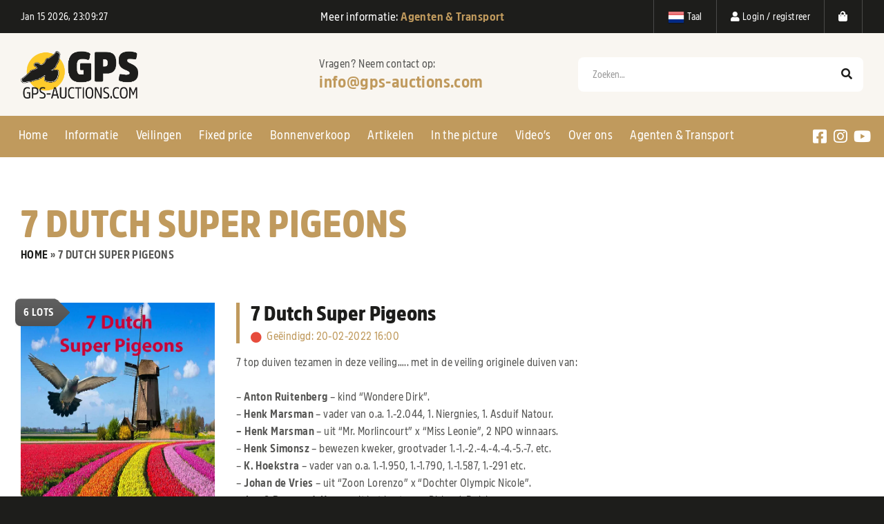

--- FILE ---
content_type: text/html; charset=UTF-8
request_url: https://gps-auctions.com/shop/7-dutch-super-pigeons/
body_size: 16879
content:
<!doctype html>
<html lang="nl-NL">
<head>
<script>
        window.dataLayer = window.dataLayer || [];

        function gtag() {
            dataLayer.push(arguments);
        }

        gtag("consent", "default", {
            ad_storage: "denied",
            ad_user_data: "denied",
            ad_personalization: "denied",
            analytics_storage: "denied",
            functionality_storage: "denied",
            personalization_storage: "denied",
            security_storage: "granted",
            wait_for_update: 2000,
        });

        gtag("set", "ads_data_redaction", true);
        gtag("set", "url_passthrough", true);
    </script>
	<meta charset="UTF-8" />
	<meta name="viewport" content="width=device-width, initial-scale=1" />
	  <script>
      window.dataLayer = window.dataLayer || [];

      function gtag() {
          dataLayer.push(arguments);
      }

      gtag("consent", "default", {
          ad_storage: "denied",
          ad_user_data: "denied", 
          ad_personalization: "denied",
          analytics_storage: "denied",
          functionality_storage: "denied",
          personalization_storage: "denied",
          security_storage: "granted",
          wait_for_update: 2000,
      });

      gtag("set", "ads_data_redaction", true);
      gtag("set", "url_passthrough", true);
  </script>
  <meta name='robots' content='index, follow, max-image-preview:large, max-snippet:-1, max-video-preview:-1' />
<script id="cookieyes" type="text/javascript" src="https://cdn-cookieyes.com/client_data/d2f388d933fb9496f9c61ff3/script.js"></script>
            <script data-no-defer="1" data-ezscrex="false" data-cfasync="false" data-pagespeed-no-defer data-cookieconsent="ignore">
                var ctPublicFunctions = {"_ajax_nonce":"1e0500471c","_rest_nonce":"5270aed48d","_ajax_url":"\/wp-admin\/admin-ajax.php","_rest_url":"https:\/\/gps-auctions.com\/wp-json\/","data__cookies_type":"none","data__ajax_type":"rest","data__bot_detector_enabled":"0","data__frontend_data_log_enabled":1,"cookiePrefix":"","wprocket_detected":false,"host_url":"gps-auctions.com","text__ee_click_to_select":"Klik om de hele gegevens te selecteren","text__ee_original_email":"De volledige tekst is","text__ee_got_it":"Duidelijk","text__ee_blocked":"Geblokkeerd","text__ee_cannot_connect":"Kan geen verbinding maken","text__ee_cannot_decode":"Kan e-mail niet decoderen. Onbekende reden","text__ee_email_decoder":"Cleantalk e-mail decoder","text__ee_wait_for_decoding":"De magie is onderweg!","text__ee_decoding_process":"Wacht een paar seconden terwijl we de contactgegevens decoderen."}
            </script>
        
            <script data-no-defer="1" data-ezscrex="false" data-cfasync="false" data-pagespeed-no-defer data-cookieconsent="ignore">
                var ctPublic = {"_ajax_nonce":"1e0500471c","settings__forms__check_internal":"0","settings__forms__check_external":"0","settings__forms__force_protection":0,"settings__forms__search_test":"0","settings__forms__wc_add_to_cart":"0","settings__data__bot_detector_enabled":"0","settings__sfw__anti_crawler":0,"blog_home":"https:\/\/gps-auctions.com\/","pixel__setting":"3","pixel__enabled":false,"pixel__url":"https:\/\/moderate8-v4.cleantalk.org\/pixel\/91eac3127e787f2593a147bf9df7ce25.gif","data__email_check_before_post":"1","data__email_check_exist_post":0,"data__cookies_type":"none","data__key_is_ok":true,"data__visible_fields_required":true,"wl_brandname":"Anti-Spam by CleanTalk","wl_brandname_short":"CleanTalk","ct_checkjs_key":1202358517,"emailEncoderPassKey":"cf3fa6eb591b7a5012773f3c1e16d2d8","bot_detector_forms_excluded":"W10=","advancedCacheExists":false,"varnishCacheExists":false,"wc_ajax_add_to_cart":false}
            </script>
        
	<title>7 Dutch Super Pigeons - GPS-Auctions</title>
	<link rel="canonical" href="https://gps-auctions.com/shop/wilfried-zur-lowen-part-2/7-dutch-super-pigeons/" />
	<meta property="og:locale" content="nl_NL" />
	<meta property="og:type" content="article" />
	<meta property="og:title" content="7 Dutch Super Pigeons - GPS-Auctions" />
	<meta property="og:description" content="7 top duiven tezamen in deze veiling&#8230;.. met in de veiling originele duiven van: &nbsp; &#8211; Anton Ruitenberg &#8211; kind &#8220;Wondere Dirk&#8221;. &#8211; Henk Marsman &#8211; vader van o.a. 1.-2.044, 1. Niergnies, 1. Asduif Natour. &#8211; Henk Marsman &#8211; uit &#8220;Mr. Morlincourt&#8221; x &#8220;Miss Leonie&#8221;, 2 NPO winnaars. &#8211; Henk Simonsz &#8211; bewezen kweker, grootvader 1.-1.-2.-4.-4.-4.-5.-7. etc. &#8211; K. Hoekstra &#8211; vader van o.a. 1.-1.950, 1.-1.790, 1.-1.587, 1.-291 etc. &#8211; Johan de Vries &#8211; uit &#8220;Zoon Lorenzo&#8221; x &#8220;Dochter Olympic Nicole&#8221;. &#8211; Jan &amp; Peter v.d. Haar &#8211; uit het beste van Dirk v.d. Bulck." />
	<meta property="og:url" content="https://gps-auctions.com/shop/wilfried-zur-lowen-part-2/7-dutch-super-pigeons/" />
	<meta property="og:site_name" content="GPS-Auctions" />
	<meta name="twitter:card" content="summary_large_image" />
	<script type="application/ld+json" class="yoast-schema-graph">{"@context":"https://schema.org","@graph":[{"@type":"CollectionPage","@id":"https://gps-auctions.com/shop/wilfried-zur-lowen-part-2/7-dutch-super-pigeons/","url":"https://gps-auctions.com/shop/wilfried-zur-lowen-part-2/7-dutch-super-pigeons/","name":"7 Dutch Super Pigeons - GPS-Auctions","isPartOf":{"@id":"https://gps-auctions.com/#website"},"primaryImageOfPage":{"@id":"https://gps-auctions.com/shop/wilfried-zur-lowen-part-2/7-dutch-super-pigeons/#primaryimage"},"image":{"@id":"https://gps-auctions.com/shop/wilfried-zur-lowen-part-2/7-dutch-super-pigeons/#primaryimage"},"thumbnailUrl":"https://gps-auctions.com/wp-content/uploads/2022/02/NL16-1112633.jpg","breadcrumb":{"@id":"https://gps-auctions.com/shop/wilfried-zur-lowen-part-2/7-dutch-super-pigeons/#breadcrumb"},"inLanguage":"nl-NL"},{"@type":"ImageObject","inLanguage":"nl-NL","@id":"https://gps-auctions.com/shop/wilfried-zur-lowen-part-2/7-dutch-super-pigeons/#primaryimage","url":"https://gps-auctions.com/wp-content/uploads/2022/02/NL16-1112633.jpg","contentUrl":"https://gps-auctions.com/wp-content/uploads/2022/02/NL16-1112633.jpg","width":1000,"height":1000},{"@type":"BreadcrumbList","@id":"https://gps-auctions.com/shop/wilfried-zur-lowen-part-2/7-dutch-super-pigeons/#breadcrumb","itemListElement":[{"@type":"ListItem","position":1,"name":"Home","item":"https://gps-auctions.com/"},{"@type":"ListItem","position":2,"name":"Shop","item":"https://gps-auctions.com/shop/"},{"@type":"ListItem","position":3,"name":"7 Dutch Super Pigeons"}]},{"@type":"WebSite","@id":"https://gps-auctions.com/#website","url":"https://gps-auctions.com/","name":"GPS-Auctions","description":"Het Grootste Allround Postduiven Veilinghuis van Nederland","publisher":{"@id":"https://gps-auctions.com/#organization"},"potentialAction":[{"@type":"SearchAction","target":{"@type":"EntryPoint","urlTemplate":"https://gps-auctions.com/?s={search_term_string}"},"query-input":{"@type":"PropertyValueSpecification","valueRequired":true,"valueName":"search_term_string"}}],"inLanguage":"nl-NL"},{"@type":"Organization","@id":"https://gps-auctions.com/#organization","name":"GPS-Auctions","url":"https://gps-auctions.com/","logo":{"@type":"ImageObject","inLanguage":"nl-NL","@id":"https://gps-auctions.com/#/schema/logo/image/","url":"https://gps-auctions.com/wp-content/uploads/2021/07/gps-auctions-logo.png","contentUrl":"https://gps-auctions.com/wp-content/uploads/2021/07/gps-auctions-logo.png","width":967,"height":249,"caption":"GPS-Auctions"},"image":{"@id":"https://gps-auctions.com/#/schema/logo/image/"}}]}</script>


<link rel='dns-prefetch' href='//code.jquery.com' />
<link rel='dns-prefetch' href='//use.fontawesome.com' />
<link rel="alternate" type="application/rss+xml" title="GPS-Auctions &raquo; feed" href="https://gps-auctions.com/feed/" />
<link rel="alternate" type="application/rss+xml" title="GPS-Auctions &raquo; reacties feed" href="https://gps-auctions.com/comments/feed/" />
<link rel="alternate" type="application/rss+xml" title="GPS-Auctions &raquo; 7 Dutch Super Pigeons Categorie feed" href="https://gps-auctions.com/shop/7-dutch-super-pigeons/feed/" />
<style id='wp-img-auto-sizes-contain-inline-css' type='text/css'>
img:is([sizes=auto i],[sizes^="auto," i]){contain-intrinsic-size:3000px 1500px}
/*# sourceURL=wp-img-auto-sizes-contain-inline-css */
</style>
<link rel='stylesheet' id='gtranslate-style-css' href='https://gps-auctions.com/wp-content/plugins/gtranslate/gtranslate-style24.css?ver=6.9' type='text/css' media='all' />
<link rel='stylesheet' id='slick-style-css' href='https://gps-auctions.com/wp-content/themes/gps-auctions/css/slick.css?ver=1.9.0' type='text/css' media='all' />
<link rel='stylesheet' id='slick-theme-style-css' href='https://gps-auctions.com/wp-content/themes/gps-auctions/css/slick-theme.min.css?ver=1.9.0' type='text/css' media='all' />
<link rel='stylesheet' id='open-sans-fonts-css' href='https://gps-auctions.com/wp-content/themes/gps-auctions/css/open-sans-fonts.css?ver=1.0.0' type='text/css' media='all' />
<link rel='stylesheet' id='amsi-pro-aks-narrow-fonts-css' href='https://gps-auctions.com/wp-content/themes/gps-auctions/css/amsi-pro-aks-narrow-fonts.css?ver=1.0.0' type='text/css' media='all' />
<link rel='stylesheet' id='normalize-css' href='https://gps-auctions.com/wp-content/themes/gps-auctions/css/normalize.css?ver=1.0.0' type='text/css' media='all' />
<link rel='stylesheet' id='components-css' href='https://gps-auctions.com/wp-content/themes/gps-auctions/css/components.css?ver=1.0.1' type='text/css' media='all' />
<link rel='stylesheet' id='wp-core-css' href='https://gps-auctions.com/wp-content/themes/gps-auctions/css/wp-core.css?ver=1.0.0' type='text/css' media='all' />
<link rel='stylesheet' id='columns-css' href='https://gps-auctions.com/wp-content/themes/gps-auctions/css/columns.css?ver=1.0.0' type='text/css' media='all' />
<link rel='stylesheet' id='gps-auctions-css' href='https://gps-auctions.com/wp-content/themes/gps-auctions/css/new/gps-auctions.css?ver=1.2.6' type='text/css' media='all' />
<link rel='stylesheet' id='style-css' href='https://gps-auctions.com/wp-content/themes/gps-auctions/style.css?ver=1.0.0' type='text/css' media='all' />
<style id='wp-emoji-styles-inline-css' type='text/css'>

	img.wp-smiley, img.emoji {
		display: inline !important;
		border: none !important;
		box-shadow: none !important;
		height: 1em !important;
		width: 1em !important;
		margin: 0 0.07em !important;
		vertical-align: -0.1em !important;
		background: none !important;
		padding: 0 !important;
	}
/*# sourceURL=wp-emoji-styles-inline-css */
</style>
<link rel='stylesheet' id='wp-block-library-css' href='https://gps-auctions.com/wp-includes/css/dist/block-library/style.min.css?ver=6.9' type='text/css' media='all' />
<style id='global-styles-inline-css' type='text/css'>
:root{--wp--preset--aspect-ratio--square: 1;--wp--preset--aspect-ratio--4-3: 4/3;--wp--preset--aspect-ratio--3-4: 3/4;--wp--preset--aspect-ratio--3-2: 3/2;--wp--preset--aspect-ratio--2-3: 2/3;--wp--preset--aspect-ratio--16-9: 16/9;--wp--preset--aspect-ratio--9-16: 9/16;--wp--preset--color--black: #000000;--wp--preset--color--cyan-bluish-gray: #abb8c3;--wp--preset--color--white: #ffffff;--wp--preset--color--pale-pink: #f78da7;--wp--preset--color--vivid-red: #cf2e2e;--wp--preset--color--luminous-vivid-orange: #ff6900;--wp--preset--color--luminous-vivid-amber: #fcb900;--wp--preset--color--light-green-cyan: #7bdcb5;--wp--preset--color--vivid-green-cyan: #00d084;--wp--preset--color--pale-cyan-blue: #8ed1fc;--wp--preset--color--vivid-cyan-blue: #0693e3;--wp--preset--color--vivid-purple: #9b51e0;--wp--preset--gradient--vivid-cyan-blue-to-vivid-purple: linear-gradient(135deg,rgb(6,147,227) 0%,rgb(155,81,224) 100%);--wp--preset--gradient--light-green-cyan-to-vivid-green-cyan: linear-gradient(135deg,rgb(122,220,180) 0%,rgb(0,208,130) 100%);--wp--preset--gradient--luminous-vivid-amber-to-luminous-vivid-orange: linear-gradient(135deg,rgb(252,185,0) 0%,rgb(255,105,0) 100%);--wp--preset--gradient--luminous-vivid-orange-to-vivid-red: linear-gradient(135deg,rgb(255,105,0) 0%,rgb(207,46,46) 100%);--wp--preset--gradient--very-light-gray-to-cyan-bluish-gray: linear-gradient(135deg,rgb(238,238,238) 0%,rgb(169,184,195) 100%);--wp--preset--gradient--cool-to-warm-spectrum: linear-gradient(135deg,rgb(74,234,220) 0%,rgb(151,120,209) 20%,rgb(207,42,186) 40%,rgb(238,44,130) 60%,rgb(251,105,98) 80%,rgb(254,248,76) 100%);--wp--preset--gradient--blush-light-purple: linear-gradient(135deg,rgb(255,206,236) 0%,rgb(152,150,240) 100%);--wp--preset--gradient--blush-bordeaux: linear-gradient(135deg,rgb(254,205,165) 0%,rgb(254,45,45) 50%,rgb(107,0,62) 100%);--wp--preset--gradient--luminous-dusk: linear-gradient(135deg,rgb(255,203,112) 0%,rgb(199,81,192) 50%,rgb(65,88,208) 100%);--wp--preset--gradient--pale-ocean: linear-gradient(135deg,rgb(255,245,203) 0%,rgb(182,227,212) 50%,rgb(51,167,181) 100%);--wp--preset--gradient--electric-grass: linear-gradient(135deg,rgb(202,248,128) 0%,rgb(113,206,126) 100%);--wp--preset--gradient--midnight: linear-gradient(135deg,rgb(2,3,129) 0%,rgb(40,116,252) 100%);--wp--preset--font-size--small: 13px;--wp--preset--font-size--medium: 20px;--wp--preset--font-size--large: 36px;--wp--preset--font-size--x-large: 42px;--wp--preset--spacing--20: 0.44rem;--wp--preset--spacing--30: 0.67rem;--wp--preset--spacing--40: 1rem;--wp--preset--spacing--50: 1.5rem;--wp--preset--spacing--60: 2.25rem;--wp--preset--spacing--70: 3.38rem;--wp--preset--spacing--80: 5.06rem;--wp--preset--shadow--natural: 6px 6px 9px rgba(0, 0, 0, 0.2);--wp--preset--shadow--deep: 12px 12px 50px rgba(0, 0, 0, 0.4);--wp--preset--shadow--sharp: 6px 6px 0px rgba(0, 0, 0, 0.2);--wp--preset--shadow--outlined: 6px 6px 0px -3px rgb(255, 255, 255), 6px 6px rgb(0, 0, 0);--wp--preset--shadow--crisp: 6px 6px 0px rgb(0, 0, 0);}:where(.is-layout-flex){gap: 0.5em;}:where(.is-layout-grid){gap: 0.5em;}body .is-layout-flex{display: flex;}.is-layout-flex{flex-wrap: wrap;align-items: center;}.is-layout-flex > :is(*, div){margin: 0;}body .is-layout-grid{display: grid;}.is-layout-grid > :is(*, div){margin: 0;}:where(.wp-block-columns.is-layout-flex){gap: 2em;}:where(.wp-block-columns.is-layout-grid){gap: 2em;}:where(.wp-block-post-template.is-layout-flex){gap: 1.25em;}:where(.wp-block-post-template.is-layout-grid){gap: 1.25em;}.has-black-color{color: var(--wp--preset--color--black) !important;}.has-cyan-bluish-gray-color{color: var(--wp--preset--color--cyan-bluish-gray) !important;}.has-white-color{color: var(--wp--preset--color--white) !important;}.has-pale-pink-color{color: var(--wp--preset--color--pale-pink) !important;}.has-vivid-red-color{color: var(--wp--preset--color--vivid-red) !important;}.has-luminous-vivid-orange-color{color: var(--wp--preset--color--luminous-vivid-orange) !important;}.has-luminous-vivid-amber-color{color: var(--wp--preset--color--luminous-vivid-amber) !important;}.has-light-green-cyan-color{color: var(--wp--preset--color--light-green-cyan) !important;}.has-vivid-green-cyan-color{color: var(--wp--preset--color--vivid-green-cyan) !important;}.has-pale-cyan-blue-color{color: var(--wp--preset--color--pale-cyan-blue) !important;}.has-vivid-cyan-blue-color{color: var(--wp--preset--color--vivid-cyan-blue) !important;}.has-vivid-purple-color{color: var(--wp--preset--color--vivid-purple) !important;}.has-black-background-color{background-color: var(--wp--preset--color--black) !important;}.has-cyan-bluish-gray-background-color{background-color: var(--wp--preset--color--cyan-bluish-gray) !important;}.has-white-background-color{background-color: var(--wp--preset--color--white) !important;}.has-pale-pink-background-color{background-color: var(--wp--preset--color--pale-pink) !important;}.has-vivid-red-background-color{background-color: var(--wp--preset--color--vivid-red) !important;}.has-luminous-vivid-orange-background-color{background-color: var(--wp--preset--color--luminous-vivid-orange) !important;}.has-luminous-vivid-amber-background-color{background-color: var(--wp--preset--color--luminous-vivid-amber) !important;}.has-light-green-cyan-background-color{background-color: var(--wp--preset--color--light-green-cyan) !important;}.has-vivid-green-cyan-background-color{background-color: var(--wp--preset--color--vivid-green-cyan) !important;}.has-pale-cyan-blue-background-color{background-color: var(--wp--preset--color--pale-cyan-blue) !important;}.has-vivid-cyan-blue-background-color{background-color: var(--wp--preset--color--vivid-cyan-blue) !important;}.has-vivid-purple-background-color{background-color: var(--wp--preset--color--vivid-purple) !important;}.has-black-border-color{border-color: var(--wp--preset--color--black) !important;}.has-cyan-bluish-gray-border-color{border-color: var(--wp--preset--color--cyan-bluish-gray) !important;}.has-white-border-color{border-color: var(--wp--preset--color--white) !important;}.has-pale-pink-border-color{border-color: var(--wp--preset--color--pale-pink) !important;}.has-vivid-red-border-color{border-color: var(--wp--preset--color--vivid-red) !important;}.has-luminous-vivid-orange-border-color{border-color: var(--wp--preset--color--luminous-vivid-orange) !important;}.has-luminous-vivid-amber-border-color{border-color: var(--wp--preset--color--luminous-vivid-amber) !important;}.has-light-green-cyan-border-color{border-color: var(--wp--preset--color--light-green-cyan) !important;}.has-vivid-green-cyan-border-color{border-color: var(--wp--preset--color--vivid-green-cyan) !important;}.has-pale-cyan-blue-border-color{border-color: var(--wp--preset--color--pale-cyan-blue) !important;}.has-vivid-cyan-blue-border-color{border-color: var(--wp--preset--color--vivid-cyan-blue) !important;}.has-vivid-purple-border-color{border-color: var(--wp--preset--color--vivid-purple) !important;}.has-vivid-cyan-blue-to-vivid-purple-gradient-background{background: var(--wp--preset--gradient--vivid-cyan-blue-to-vivid-purple) !important;}.has-light-green-cyan-to-vivid-green-cyan-gradient-background{background: var(--wp--preset--gradient--light-green-cyan-to-vivid-green-cyan) !important;}.has-luminous-vivid-amber-to-luminous-vivid-orange-gradient-background{background: var(--wp--preset--gradient--luminous-vivid-amber-to-luminous-vivid-orange) !important;}.has-luminous-vivid-orange-to-vivid-red-gradient-background{background: var(--wp--preset--gradient--luminous-vivid-orange-to-vivid-red) !important;}.has-very-light-gray-to-cyan-bluish-gray-gradient-background{background: var(--wp--preset--gradient--very-light-gray-to-cyan-bluish-gray) !important;}.has-cool-to-warm-spectrum-gradient-background{background: var(--wp--preset--gradient--cool-to-warm-spectrum) !important;}.has-blush-light-purple-gradient-background{background: var(--wp--preset--gradient--blush-light-purple) !important;}.has-blush-bordeaux-gradient-background{background: var(--wp--preset--gradient--blush-bordeaux) !important;}.has-luminous-dusk-gradient-background{background: var(--wp--preset--gradient--luminous-dusk) !important;}.has-pale-ocean-gradient-background{background: var(--wp--preset--gradient--pale-ocean) !important;}.has-electric-grass-gradient-background{background: var(--wp--preset--gradient--electric-grass) !important;}.has-midnight-gradient-background{background: var(--wp--preset--gradient--midnight) !important;}.has-small-font-size{font-size: var(--wp--preset--font-size--small) !important;}.has-medium-font-size{font-size: var(--wp--preset--font-size--medium) !important;}.has-large-font-size{font-size: var(--wp--preset--font-size--large) !important;}.has-x-large-font-size{font-size: var(--wp--preset--font-size--x-large) !important;}
/*# sourceURL=global-styles-inline-css */
</style>

<style id='classic-theme-styles-inline-css' type='text/css'>
/*! This file is auto-generated */
.wp-block-button__link{color:#fff;background-color:#32373c;border-radius:9999px;box-shadow:none;text-decoration:none;padding:calc(.667em + 2px) calc(1.333em + 2px);font-size:1.125em}.wp-block-file__button{background:#32373c;color:#fff;text-decoration:none}
/*# sourceURL=/wp-includes/css/classic-themes.min.css */
</style>
<style id='font-awesome-svg-styles-default-inline-css' type='text/css'>
.svg-inline--fa {
  display: inline-block;
  height: 1em;
  overflow: visible;
  vertical-align: -.125em;
}
/*# sourceURL=font-awesome-svg-styles-default-inline-css */
</style>
<link rel='stylesheet' id='font-awesome-svg-styles-css' href='https://gps-auctions.com/wp-content/uploads/font-awesome/v5.15.3/css/svg-with-js.css' type='text/css' media='all' />
<style id='font-awesome-svg-styles-inline-css' type='text/css'>
   .wp-block-font-awesome-icon svg::before,
   .wp-rich-text-font-awesome-icon svg::before {content: unset;}
/*# sourceURL=font-awesome-svg-styles-inline-css */
</style>
<link rel='stylesheet' id='cleantalk-public-css-css' href='https://gps-auctions.com/wp-content/plugins/cleantalk-spam-protect/css/cleantalk-public.min.css?ver=6.70.1_1766387444' type='text/css' media='all' />
<link rel='stylesheet' id='cleantalk-email-decoder-css-css' href='https://gps-auctions.com/wp-content/plugins/cleantalk-spam-protect/css/cleantalk-email-decoder.min.css?ver=6.70.1_1766387444' type='text/css' media='all' />
<link rel='stylesheet' id='woocommerce-layout-css' href='https://gps-auctions.com/wp-content/plugins/woocommerce/assets/css/woocommerce-layout.css?ver=10.4.3' type='text/css' media='all' />
<link rel='stylesheet' id='woocommerce-smallscreen-css' href='https://gps-auctions.com/wp-content/plugins/woocommerce/assets/css/woocommerce-smallscreen.css?ver=10.4.3' type='text/css' media='only screen and (max-width: 768px)' />
<link rel='stylesheet' id='woocommerce-general-css' href='https://gps-auctions.com/wp-content/plugins/woocommerce/assets/css/woocommerce.css?ver=10.4.3' type='text/css' media='all' />
<style id='woocommerce-inline-inline-css' type='text/css'>
.woocommerce form .form-row .required { visibility: visible; }
/*# sourceURL=woocommerce-inline-inline-css */
</style>
<link rel='stylesheet' id='custom-woocommerce-style-css' href='https://gps-auctions.com/wp-content/themes/gps-auctions/css/new/woocommerce.css?ver=1.0.9' type='text/css' media='all' />
<link rel='stylesheet' id='font-awesome-official-css' href='https://use.fontawesome.com/releases/v5.15.3/css/all.css' type='text/css' media='all' integrity="sha384-SZXxX4whJ79/gErwcOYf+zWLeJdY/qpuqC4cAa9rOGUstPomtqpuNWT9wdPEn2fk" crossorigin="anonymous" />
<link rel='stylesheet' id='dashicons-css' href='https://gps-auctions.com/wp-includes/css/dashicons.min.css?ver=6.9' type='text/css' media='all' />
<link rel='stylesheet' id='simple-auction-css' href='https://gps-auctions.com/wp-content/plugins/woocommerce-simple-auctions/css/frontend.css?ver=6.9' type='text/css' media='all' />
<link rel='stylesheet' id='mollie-applepaydirect-css' href='https://gps-auctions.com/wp-content/plugins/mollie-payments-for-woocommerce/public/css/mollie-applepaydirect.min.css?ver=1765788034' type='text/css' media='screen' />
<link rel='stylesheet' id='sib-front-css-css' href='https://gps-auctions.com/wp-content/plugins/mailin/css/mailin-front.css?ver=6.9' type='text/css' media='all' />
<link rel='stylesheet' id='font-awesome-official-v4shim-css' href='https://use.fontawesome.com/releases/v5.15.3/css/v4-shims.css' type='text/css' media='all' integrity="sha384-C2B+KlPW+WkR0Ld9loR1x3cXp7asA0iGVodhCoJ4hwrWm/d9qKS59BGisq+2Y0/D" crossorigin="anonymous" />
<style id='font-awesome-official-v4shim-inline-css' type='text/css'>
@font-face {
font-family: "FontAwesome";
font-display: block;
src: url("https://use.fontawesome.com/releases/v5.15.3/webfonts/fa-brands-400.eot"),
		url("https://use.fontawesome.com/releases/v5.15.3/webfonts/fa-brands-400.eot?#iefix") format("embedded-opentype"),
		url("https://use.fontawesome.com/releases/v5.15.3/webfonts/fa-brands-400.woff2") format("woff2"),
		url("https://use.fontawesome.com/releases/v5.15.3/webfonts/fa-brands-400.woff") format("woff"),
		url("https://use.fontawesome.com/releases/v5.15.3/webfonts/fa-brands-400.ttf") format("truetype"),
		url("https://use.fontawesome.com/releases/v5.15.3/webfonts/fa-brands-400.svg#fontawesome") format("svg");
}

@font-face {
font-family: "FontAwesome";
font-display: block;
src: url("https://use.fontawesome.com/releases/v5.15.3/webfonts/fa-solid-900.eot"),
		url("https://use.fontawesome.com/releases/v5.15.3/webfonts/fa-solid-900.eot?#iefix") format("embedded-opentype"),
		url("https://use.fontawesome.com/releases/v5.15.3/webfonts/fa-solid-900.woff2") format("woff2"),
		url("https://use.fontawesome.com/releases/v5.15.3/webfonts/fa-solid-900.woff") format("woff"),
		url("https://use.fontawesome.com/releases/v5.15.3/webfonts/fa-solid-900.ttf") format("truetype"),
		url("https://use.fontawesome.com/releases/v5.15.3/webfonts/fa-solid-900.svg#fontawesome") format("svg");
}

@font-face {
font-family: "FontAwesome";
font-display: block;
src: url("https://use.fontawesome.com/releases/v5.15.3/webfonts/fa-regular-400.eot"),
		url("https://use.fontawesome.com/releases/v5.15.3/webfonts/fa-regular-400.eot?#iefix") format("embedded-opentype"),
		url("https://use.fontawesome.com/releases/v5.15.3/webfonts/fa-regular-400.woff2") format("woff2"),
		url("https://use.fontawesome.com/releases/v5.15.3/webfonts/fa-regular-400.woff") format("woff"),
		url("https://use.fontawesome.com/releases/v5.15.3/webfonts/fa-regular-400.ttf") format("truetype"),
		url("https://use.fontawesome.com/releases/v5.15.3/webfonts/fa-regular-400.svg#fontawesome") format("svg");
unicode-range: U+F004-F005,U+F007,U+F017,U+F022,U+F024,U+F02E,U+F03E,U+F044,U+F057-F059,U+F06E,U+F070,U+F075,U+F07B-F07C,U+F080,U+F086,U+F089,U+F094,U+F09D,U+F0A0,U+F0A4-F0A7,U+F0C5,U+F0C7-F0C8,U+F0E0,U+F0EB,U+F0F3,U+F0F8,U+F0FE,U+F111,U+F118-F11A,U+F11C,U+F133,U+F144,U+F146,U+F14A,U+F14D-F14E,U+F150-F152,U+F15B-F15C,U+F164-F165,U+F185-F186,U+F191-F192,U+F1AD,U+F1C1-F1C9,U+F1CD,U+F1D8,U+F1E3,U+F1EA,U+F1F6,U+F1F9,U+F20A,U+F247-F249,U+F24D,U+F254-F25B,U+F25D,U+F267,U+F271-F274,U+F279,U+F28B,U+F28D,U+F2B5-F2B6,U+F2B9,U+F2BB,U+F2BD,U+F2C1-F2C2,U+F2D0,U+F2D2,U+F2DC,U+F2ED,U+F328,U+F358-F35B,U+F3A5,U+F3D1,U+F410,U+F4AD;
}
/*# sourceURL=font-awesome-official-v4shim-inline-css */
</style>
<script src="https://code.jquery.com/jquery-3.5.1.min.js?ver=3.5.1" integrity="sha256-9/aliU8dGd2tb6OSsuzixeV4y/faTqgFtohetphbbj0=" crossorigin="anonymous" type="text/javascript"></script>
<script type="text/javascript" id="touch-js-after">
/* <![CDATA[ */
!function(o,c){var n=c.documentElement,t=" w-mod-";n.className+=t+"js",("ontouchstart"in o||o.DocumentTouch&&c instanceof DocumentTouch)&&(n.className+=t+"touch")}(window,document);
//# sourceURL=touch-js-after
/* ]]> */
</script>
<script type="text/javascript" src="https://gps-auctions.com/wp-content/plugins/cleantalk-spam-protect/js/apbct-public-bundle_gathering.min.js?ver=6.70.1_1766387444" id="apbct-public-bundle_gathering.min-js-js"></script>
<script type="text/javascript" src="https://gps-auctions.com/wp-content/plugins/woocommerce/assets/js/jquery-blockui/jquery.blockUI.min.js?ver=2.7.0-wc.10.4.3" id="wc-jquery-blockui-js" defer="defer" data-wp-strategy="defer"></script>
<script type="text/javascript" src="https://gps-auctions.com/wp-content/plugins/woocommerce/assets/js/js-cookie/js.cookie.min.js?ver=2.1.4-wc.10.4.3" id="wc-js-cookie-js" defer="defer" data-wp-strategy="defer"></script>
<script type="text/javascript" id="woocommerce-js-extra">
/* <![CDATA[ */
var woocommerce_params = {"ajax_url":"/wp-admin/admin-ajax.php","wc_ajax_url":"/?wc-ajax=%%endpoint%%","i18n_password_show":"Wachtwoord weergeven","i18n_password_hide":"Wachtwoord verbergen"};
//# sourceURL=woocommerce-js-extra
/* ]]> */
</script>
<script type="text/javascript" src="https://gps-auctions.com/wp-content/plugins/woocommerce/assets/js/frontend/woocommerce.min.js?ver=10.4.3" id="woocommerce-js" defer="defer" data-wp-strategy="defer"></script>
<script type="text/javascript" src="https://gps-auctions.com/wp-content/plugins/woocommerce-simple-auctions/js/jquery.countdown.min.js?ver=1.2.39" id="simple-auction-countdown-js"></script>
<script type="text/javascript" id="simple-auction-countdown-language-js-extra">
/* <![CDATA[ */
var countdown_language_data = {"labels":{"Years":"Jaren","Months":"Maanden","Weeks":"Weken","Days":"Dagen","Hours":"Uren","Minutes":"Minuten","Seconds":"Seconden"},"labels1":{"Year":"Jaar","Month":"Maand","Week":"Week","Day":"Dag","Hour":"Uur","Minute":"Minuut","Second":"Seconde"},"compactLabels":{"y":"j","m":"m","w":"w","d":"d"}};
//# sourceURL=simple-auction-countdown-language-js-extra
/* ]]> */
</script>
<script type="text/javascript" src="https://gps-auctions.com/wp-content/plugins/woocommerce-simple-auctions/js/jquery.countdown.language.js?ver=1.2.39" id="simple-auction-countdown-language-js"></script>
<script type="text/javascript" id="simple-auction-frontend-js-extra">
/* <![CDATA[ */
var data = {"winning":"Winnend bod:","a_finished":"Veiling is afgelopen","checking":"Laatste seconde biedingen check","finished":"Aftellen is afgelopen","gtm_offset":"1","started":"Veiling is begonnen! Vernieuw deze pagina.","no_need":"U bent momenteel de hoogste bieder!","compact_counter":"yes","interval":"20"};
var SA_Ajax = {"ajaxurl":"/shop/7-dutch-super-pigeons/?wsa-ajax","najax":"1","last_activity":"1768521831","focus":"yes"};
//# sourceURL=simple-auction-frontend-js-extra
/* ]]> */
</script>
<script type="text/javascript" src="https://gps-auctions.com/wp-content/plugins/woocommerce-simple-auctions/js/simple-auction-frontend.js?ver=1.2.39" id="simple-auction-frontend-js"></script>
<script type="text/javascript" id="sib-front-js-js-extra">
/* <![CDATA[ */
var sibErrMsg = {"invalidMail":"Please fill out valid email address","requiredField":"Please fill out required fields","invalidDateFormat":"Please fill out valid date format","invalidSMSFormat":"Please fill out valid phone number"};
var ajax_sib_front_object = {"ajax_url":"https://gps-auctions.com/wp-admin/admin-ajax.php","ajax_nonce":"491e1dfa38","flag_url":"https://gps-auctions.com/wp-content/plugins/mailin/img/flags/"};
//# sourceURL=sib-front-js-js-extra
/* ]]> */
</script>
<script type="text/javascript" src="https://gps-auctions.com/wp-content/plugins/mailin/js/mailin-front.js?ver=1762747623" id="sib-front-js-js"></script>
<link rel="https://api.w.org/" href="https://gps-auctions.com/wp-json/" /><link rel="alternate" title="JSON" type="application/json" href="https://gps-auctions.com/wp-json/wp/v2/product_cat/654" /><link rel="EditURI" type="application/rsd+xml" title="RSD" href="https://gps-auctions.com/xmlrpc.php?rsd" />
<meta name="generator" content="WordPress 6.9" />
<meta name="generator" content="WooCommerce 10.4.3" />
<script>var gt_request_uri = '/shop/7-dutch-super-pigeons/';</script><script>document.createElement( "picture" );if(!window.HTMLPictureElement && document.addEventListener) {window.addEventListener("DOMContentLoaded", function() {var s = document.createElement("script");s.src = "https://gps-auctions.com/wp-content/plugins/webp-express/js/picturefill.min.js";document.body.appendChild(s);});}</script><link href="https://gps-auctions.com/wp-content/themes/gps-auctions/images/gps-auctions-favicon.png" rel="shortcut icon" type="image/x-icon"><link href="https://gps-auctions.com/wp-content/themes/gps-auctions/images/gps-auctions-webclip.jpg" rel="apple-touch-icon">	<noscript><style>.woocommerce-product-gallery{ opacity: 1 !important; }</style></noscript>
	
<!-- BEGIN Clicky Analytics v2.2.4 Tracking - https://wordpress.org/plugins/clicky-analytics/ -->
<script type="text/javascript">
  var clicky_custom = clicky_custom || {};
  clicky_custom.outbound_pattern = ['/go/','/out/'];
</script>

<script async src="//static.getclicky.com/101335051.js"></script>

<!-- END Clicky Analytics v2.2.4 Tracking -->

<script type="text/javascript" src="https://cdn.by.wonderpush.com/sdk/1.1/wonderpush-loader.min.js" async></script>
<script type="text/javascript">
  window.WonderPush = window.WonderPush || [];
  window.WonderPush.push(['init', {"customDomain":"https:\/\/gps-auctions.com\/wp-content\/plugins\/mailin\/","serviceWorkerUrl":"wonderpush-worker-loader.min.js?webKey=68ccf85f97cc8a494d8da4322cc7fb03c8e4a586358de71eef9a6f6b5b1e51f7","frameUrl":"wonderpush.min.html","webKey":"68ccf85f97cc8a494d8da4322cc7fb03c8e4a586358de71eef9a6f6b5b1e51f7"}]);
</script><link rel="icon" href="https://gps-auctions.com/wp-content/uploads/2025/05/cropped-LOGO-zwart-32x32.png" sizes="32x32" />
<link rel="icon" href="https://gps-auctions.com/wp-content/uploads/2025/05/cropped-LOGO-zwart-192x192.png" sizes="192x192" />
<link rel="apple-touch-icon" href="https://gps-auctions.com/wp-content/uploads/2025/05/cropped-LOGO-zwart-180x180.png" />
<meta name="msapplication-TileImage" content="https://gps-auctions.com/wp-content/uploads/2025/05/cropped-LOGO-zwart-270x270.png" />
		<style type="text/css" id="wp-custom-css">
			.main-navigation > ul > li > a {
    padding: 0.7em 0.7em 0.7em;
}
.woocommerce img, .woocommerce-page img {
    height: 100%;
    max-width: 100%;
}
body > main > div:nth-child(1) > div > div > ul > li.product.type-product.post-47319.status-publish.instock.product_cat-bonnenverkoop.product_cat-yvan-van-den-bossche-p-1.has-post-thumbnail.sold-individually.product-type-auction > div > div.pigeon-block-figure > picture > img {
	margin-bottom: 57px;
}
li.product.product_cat-bonnenverkoop .pigeon-block-title-wrapper {
    flex: 1;
    display: block;
    flex-direction: column;
    justify-content: space-between;
}
li.product.product_cat-bonnenverkoop .pigeon-block-title-wrapper .woocommerce-loop-product__title {
	margin-bottom: 0;
}
li.product.product_cat-bonnenverkoop .pigeon-block-title-wrapper .pigeon-block-date {
	margin-top: 0;
}
.woocommerce-info.notes p:last-child {
	margin-bottom: 0;
}
.wc-force-sells {
	display: none;
}

div.InspectionReport > table > tbody > tr:first-child {
    background-color: #515151 !important;
}

.woocommerce-Price-amount.amount {
    color: #515151;
}

.woocommerce #respond input#submit.alt, .woocommerce a.button.alt, .woocommerce button.button.alt, .woocommerce input.button.alt, .woocommerce #respond input#submit, .woocommerce a.button, .woocommerce button.button, .woocommerce input.button, .button {
    border: 2px solid var(--color-gps-gold) !important;
    border-radius: var(--gps-border-radius);
    background-color: var(--color-gps-gold) !important;
}
 
.bid-status-text, .image-corner {
    background: linear-gradient(180deg, rgba(0, 0, 0, 0) 0%, rgba(0, 0, 0, 0.16) 100%), #606060;
}

.bid-status-text.dark, .image-corner.dark {
    background-color: #606060;
}		</style>
		<link rel='stylesheet' id='wc-blocks-style-css' href='https://gps-auctions.com/wp-content/plugins/woocommerce/assets/client/blocks/wc-blocks.css?ver=wc-10.4.3' type='text/css' media='all' />
</head>
<body class="archive tax-product_cat term-7-dutch-super-pigeons term-654 wp-theme-gps-auctions theme-gps-auctions woocommerce woocommerce-page woocommerce-no-js">

<div class="navbar"><div class="navbar-top"><div class="container w"><div class="top-navigation"><ul><li><a href="#" id="language-button"><img src="https://gps-auctions.com/wp-content/plugins/gtranslate/flags/24/ar.png" data-lang="ar" width="24" height="24" class="top-menu-flag"><img src="https://gps-auctions.com/wp-content/plugins/gtranslate/flags/24/zh-CN.png" data-lang="zh-CN" width="24" height="24" class="top-menu-flag"><img src="https://gps-auctions.com/wp-content/plugins/gtranslate/flags/24/nl.png" data-lang="nl" width="24" height="24" class="top-menu-flag"><img src="https://gps-auctions.com/wp-content/plugins/gtranslate/flags/24/en.png" data-lang="en" width="24" height="24" class="top-menu-flag"><img src="https://gps-auctions.com/wp-content/plugins/gtranslate/flags/24/fr.png" data-lang="fr" width="24" height="24" class="top-menu-flag"><img src="https://gps-auctions.com/wp-content/plugins/gtranslate/flags/24/es.png" data-lang="es" width="24" height="24" class="top-menu-flag"><img src="https://gps-auctions.com/wp-content/plugins/gtranslate/flags/24/tr.png" data-lang="tr" width="24" height="24" class="top-menu-flag"><span class="w-hidden-small w-hidden-tiny">Taal</span></a><ul><!-- GTranslate: https://gtranslate.io/ -->
<a href="https://gps-auctions.com/ar/" onclick="doGTranslate('nl|ar');return false;" title="العربية" class="glink nturl notranslate"><img src="//gps-auctions.com/wp-content/plugins/gtranslate/flags/24/ar.png" height="24" width="24" alt="العربية" /> <span>العربية</span></a> <a href="https://gps-auctions.com/zh-CN/" onclick="doGTranslate('nl|zh-CN');return false;" title="简体中文" class="glink nturl notranslate"><img src="//gps-auctions.com/wp-content/plugins/gtranslate/flags/24/zh-CN.png" height="24" width="24" alt="简体中文" /> <span>简体中文</span></a> <a href="https://gps-auctions.com" onclick="doGTranslate('nl|nl');return false;" title="Nederlands" class="glink nturl notranslate"><img src="//gps-auctions.com/wp-content/plugins/gtranslate/flags/24/nl.png" height="24" width="24" alt="Nederlands" /> <span>Nederlands</span></a> <a href="https://gps-auctions.com/en/" onclick="doGTranslate('nl|en');return false;" title="English" class="glink nturl notranslate"><img src="//gps-auctions.com/wp-content/plugins/gtranslate/flags/24/en.png" height="24" width="24" alt="English" /> <span>English</span></a> <a href="https://gps-auctions.com/fr/" onclick="doGTranslate('nl|fr');return false;" title="Français" class="glink nturl notranslate"><img src="//gps-auctions.com/wp-content/plugins/gtranslate/flags/24/fr.png" height="24" width="24" alt="Français" /> <span>Français</span></a> <a href="https://gps-auctions.com/de/" onclick="doGTranslate('nl|de');return false;" title="Deutsch" class="glink nturl notranslate"><img src="//gps-auctions.com/wp-content/plugins/gtranslate/flags/24/de.png" height="24" width="24" alt="Deutsch" /> <span>Deutsch</span></a> <a href="https://gps-auctions.com/it/" onclick="doGTranslate('nl|it');return false;" title="Italiano" class="glink nturl notranslate"><img src="//gps-auctions.com/wp-content/plugins/gtranslate/flags/24/it.png" height="24" width="24" alt="Italiano" /> <span>Italiano</span></a> <a href="https://gps-auctions.com/ro/" onclick="doGTranslate('nl|ro');return false;" title="Română" class="glink nturl notranslate"><img src="//gps-auctions.com/wp-content/plugins/gtranslate/flags/24/ro.png" height="24" width="24" alt="Română" /> <span>Română</span></a> <a href="https://gps-auctions.com/es/" onclick="doGTranslate('nl|es');return false;" title="Español" class="glink nturl notranslate"><img src="//gps-auctions.com/wp-content/plugins/gtranslate/flags/24/es.png" height="24" width="24" alt="Español" /> <span>Español</span></a> <a href="https://gps-auctions.com/tr/" onclick="doGTranslate('nl|tr');return false;" title="Türkçe" class="glink nturl notranslate"><img src="//gps-auctions.com/wp-content/plugins/gtranslate/flags/24/tr.png" height="24" width="24" alt="Türkçe" /> <span>Türkçe</span></a> 

<script>
function doGTranslate(lang_pair) {if(lang_pair.value)lang_pair=lang_pair.value;if(lang_pair=='')return;var lang=lang_pair.split('|')[1];if(typeof ga=='function'){ga('send', 'event', 'GTranslate', lang, location.pathname+location.search);}var plang=location.pathname.split('/')[1];if(plang.length !=2 && plang != 'zh-CN' && plang != 'zh-TW' && plang != 'hmn' && plang != 'haw' && plang != 'ceb')plang='nl';if(lang == 'nl')location.href=location.protocol+'//'+location.host+gt_request_uri;else location.href=location.protocol+'//'+location.host+'/'+lang+gt_request_uri;}
</script>
</ul></li><li><a href="https://gps-auctions.com/my-account/"><i class="fas fa-user"></i> <span class="w-hidden-small w-hidden-tiny">Login / registreer</span></a></li><li id="mini-cart" title="Winkelmand"><a href="https://gps-auctions.com/cart/"><i class="fas fa-shopping-bag"></i></a></li><li class="mobile-nav-icon"><a href="#" id="main-nav-button" class="top-nav-menu-button w-hidden-main w-hidden-medium"><i class="fas fa-bars"></i></a></li></ul></div><div id="clock" class="current-time notranslate">Jan 16 2026, 00:09:22</div><div class="nav-top-content new-element"><p>Meer informatie: <a href="https://gps-auctions.com/contact/"><strong>Agenten &amp; Transport</strong></a></p></div></div></div><!-- End navbar-top --><div class="navbar-middle"><div class="container"><a href="https://gps-auctions.com/" class="navbar-logo-link w-inline-block"><img src="https://gps-auctions.com/wp-content/themes/gps-auctions/images/gps-auctions-logo-2023.png" class="navbar-logo"></a><div class="navbar-middle-right"><div class="navbar-middle-content"><div class="navbar-middle-content-inner"><div>Vragen? Neem contact op:</div><a href="/cdn-cgi/l/email-protection#fb92959d94bb9c8b88d69a8e988f92949588d5989496" class="navbar-phone"><span class="__cf_email__" data-cfemail="573e393138173027247a362234233e3839247934383a">[email&#160;protected]</span></a></div></div><div class="navbar-middle-search"><form role="search"  method="get" class="search-form" action="https://gps-auctions.com/"><div class="navbar-search-wrapper"><label for="search-form-1" class="screen-reader-text">Zoeken</label><input type="hidden" name="post_type" value="product"><input type="search" id="search-form-1" class="w-input navbar-search-field" placeholder="Zoeken&hellip;" value="" name="s" /><button type="submit" class="navbar-search-button"><i class="fas fa-search"></i></button></div></form></div></div></div></div><!-- End navbar-middle --><div class="navbar-bottom blue"><div class="container"><nav id="main-nav-menu" class="main-navigation"><ul role="list"><li id="menu-item-20" class="menu-item menu-item-type-post_type menu-item-object-page menu-item-home menu-item-20"><a href="https://gps-auctions.com/">Home</a></li><li id="menu-item-54" class="menu-item menu-item-type-post_type menu-item-object-page menu-item-54"><a href="https://gps-auctions.com/informatie/">Informatie</a></li><li id="menu-item-40020" class="menu-item menu-item-type-taxonomy menu-item-object-product_cat menu-item-40020"><a href="https://gps-auctions.com/shop/veilingen/">Veilingen</a></li><li id="menu-item-56" class="menu-item menu-item-type-taxonomy menu-item-object-product_cat menu-item-56"><a href="https://gps-auctions.com/shop/fixed-price/">Fixed price</a></li><li id="menu-item-263" class="menu-item menu-item-type-taxonomy menu-item-object-product_cat menu-item-263"><a href="https://gps-auctions.com/shop/bonnenverkoop/">Bonnenverkoop</a></li><li id="menu-item-267" class="menu-item menu-item-type-taxonomy menu-item-object-category menu-item-267"><a href="https://gps-auctions.com/category/artikelen/">Artikelen</a></li><li id="menu-item-41831" class="menu-item menu-item-type-taxonomy menu-item-object-category menu-item-41831"><a href="https://gps-auctions.com/category/in-the-picture/">In the picture</a></li><li id="menu-item-2309" class="menu-item menu-item-type-post_type_archive menu-item-object-video menu-item-2309"><a href="https://gps-auctions.com/videos/">Video’s</a></li><li id="menu-item-53" class="menu-item menu-item-type-post_type menu-item-object-page menu-item-53"><a href="https://gps-auctions.com/over-ons/">Over ons</a></li><li id="menu-item-142094" class="w-hidden-main w-hidden-medium menu-item menu-item-type-post_type menu-item-object-page menu-item-142094"><a href="https://gps-auctions.com/contact/">Agenten &#038; Transport</a></li><li id="menu-item-142195" class="new-element w-hidden-small menu-item menu-item-type-post_type menu-item-object-page menu-item-142195"><a href="https://gps-auctions.com/contact/">Agenten &#038; Transport</a></li><li class="menu-social-media"><a href="https://www.facebook.com/gpseurope/" target="_blank" rel="external"><i class="fab fa-facebook-square"></i></a><a href="https://www.instagram.com/gps.auctions/" target="_blank" rel="external"><i class="fab fa-instagram"></i></a><a href="https://www.youtube.com/channel/UCE3785fB5vWXRIw4l1oBUjw" target="_blank" rel="external"><i class="fab fa-youtube"></i></a></li></ul></nav></div></div><!-- End navbar-bottom --></div><!-- End navbar --><div class="page-header"><div class="container"><h1 class="page-heading">7 Dutch Super Pigeons</h1><p class="breadcrumbs"><span><span><a href="https://gps-auctions.com/">Home</a></span> » <span class="breadcrumb_last" aria-current="page">7 Dutch Super Pigeons</span></span></p></div></div>
<main class="page-wrapper"><div class="section"><div class="container"><div class="w-clearfix">
			
			<div class="page-intro"><div class="w-clearfix"><div class="page-image"><figure class="auction-list-figure"><div title="Nr. of lots" class="image-corner"><div class="image-corner-text">6<span class="new-element"> lots</span></div></div><picture><source srcset="https://gps-auctions.com/wp-content/webp-express/webp-images/doc-root/wp-content/uploads/2022/02/LOGO-9.jpg.webp" type="image/webp"><img src="https://gps-auctions.com/wp-content/uploads/2022/02/LOGO-9.jpg" alt="7 Dutch Super Pigeons" class="fw-image webpexpress-processed"></picture></figure></div><div class="page-description"><div class="auction-list-heading-wrapper"><h1 class="intro-heading notranslate"><p>7 Dutch Super Pigeons</p>
</h1><div class="auction-list-subheading"><span class="end-date-text red" title="Geëindigd">Geëindigd</span>: <span class="end-datetime">20-02-2022 16:00</span></div></div><div class="the-content"><div data-lang-content="nl" data-lang-alt="en"><p>7 top duiven tezamen in deze veiling&#8230;.. met in de veiling originele duiven van:</p>
<p>&nbsp;</p>
<p>&#8211; <strong>Anton Ruitenberg</strong> &#8211; kind &#8220;Wondere Dirk&#8221;.<br />
&#8211; <strong>Henk Marsman</strong> &#8211; vader van o.a. 1.-2.044, 1. Niergnies, 1. Asduif Natour.<br />
<strong>&#8211; Henk Marsman</strong> &#8211; uit &#8220;Mr. Morlincourt&#8221; x &#8220;Miss Leonie&#8221;, 2 NPO winnaars.<br />
&#8211; <strong>Henk Simonsz</strong> &#8211; bewezen kweker, grootvader 1.-1.-2.-4.-4.-4.-5.-7. etc.<br />
&#8211; <strong>K. Hoekstra</strong> &#8211; vader van o.a. 1.-1.950, 1.-1.790, 1.-1.587, 1.-291 etc.<br />
&#8211;<strong> Johan de Vries</strong> &#8211; uit &#8220;Zoon Lorenzo&#8221; x &#8220;Dochter Olympic Nicole&#8221;.<br />
&#8211;<strong> Jan &amp; Peter v.d. Haar</strong> &#8211; uit het beste van Dirk v.d. Bulck.</p>
</div></div><div class="spacer small"></div><div class="button-group"><div class="button noclick">Gemiddeld bod: <span class="woocommerce-Price-amount amount"><bdi><span class="woocommerce-Price-currencySymbol">&euro;</span>740</bdi></span></div></div></div></div></div>
			
				<div class="woocommerce-notices-wrapper"></div><div class="ajax-working preload"></div><p class="woocommerce-result-count" role="alert" aria-relevant="all" >
	Toont alle 6 resultaten</p>
<form class="woocommerce-ordering" method="get">
		<select
		name="orderby"
		class="orderby"
					aria-label="Winkelbestelling"
			>
					<option value="lot_asc"  selected='selected'>Sorteer op lotnummer: laag naar hoog</option>
					<option value="lot_desc" >Sorteer op lotlnummer: hoog naar laag</option>
					<option value="bid_asc" >Sorteren op huidig bod: laag naar hoog</option>
					<option value="bid_desc" >Sorteer op huidig bod: hoog naar laag</option>
					<option value="auction_end" >Veiling sorteren op snelst eindigende</option>
					<option value="auction_started" >Veiling sorteren op onlangs gestart</option>
					<option value="auction_activity" >Veiling sorteren op meest actieve</option>
			</select>
	<input type="hidden" name="paged" value="1" />
	</form>

				<ul class="columns columns-4 flex">

																					<li class="product type-product post-36715 status-publish first instock product_cat-7-dutch-super-pigeons has-post-thumbnail sold-individually taxable shipping-taxable product-type-auction">
	<div class="pigeon-block"><div class="image-corner dark"><div class="image-corner-text">Lot 02</div></div><div class="pigeon-block-figure"><picture><source srcset="https://gps-auctions.com/wp-content/webp-express/webp-images/doc-root/wp-content/uploads/2022/02/NL16-1112633-300x300.jpg.webp 300w, https://gps-auctions.com/wp-content/webp-express/webp-images/doc-root/wp-content/uploads/2022/02/NL16-1112633-600x600.jpg.webp 600w, https://gps-auctions.com/wp-content/webp-express/webp-images/doc-root/wp-content/uploads/2022/02/NL16-1112633-150x150.jpg.webp 150w, https://gps-auctions.com/wp-content/webp-express/webp-images/doc-root/wp-content/uploads/2022/02/NL16-1112633-100x100.jpg.webp 100w, https://gps-auctions.com/wp-content/webp-express/webp-images/doc-root/wp-content/uploads/2022/02/NL16-1112633.jpg.webp 1000w" sizes="(max-width: 300px) 100vw, 300px" type="image/webp"><img width="300" height="300" src="https://gps-auctions.com/wp-content/uploads/2022/02/NL16-1112633-300x300.jpg" class="attachment-woocommerce_thumbnail size-woocommerce_thumbnail webpexpress-processed" alt="NL16-1112633" decoding="async" fetchpriority="high" srcset="https://gps-auctions.com/wp-content/uploads/2022/02/NL16-1112633-300x300.jpg 300w, https://gps-auctions.com/wp-content/uploads/2022/02/NL16-1112633-600x600.jpg 600w, https://gps-auctions.com/wp-content/uploads/2022/02/NL16-1112633-150x150.jpg 150w, https://gps-auctions.com/wp-content/uploads/2022/02/NL16-1112633-100x100.jpg 100w, https://gps-auctions.com/wp-content/uploads/2022/02/NL16-1112633.jpg 1000w" sizes="(max-width: 300px) 100vw, 300px"></picture></div><div class="pigeon-block-content"><div class="pigeon-block-title-wrapper"><h2 class="woocommerce-loop-product__title">NL16-1112633 <i class="fas fa-mars"></i></h2><div class="pigeon-block-date">Geëindigd 20-02-2022 16:20</div></div><div class="pigeon-block-content-inner-wrapper"><div><div class="pigeon-block-description"><div data-lang-disable="zh-CN"><p><strong>"The 633", vader 1.-2.044d., broer 5.-7.-28.-41.-59. NPO, uit "Zoon Suarez", 1. NPO Chateauroux x "Little Princess", moeder "The Triple".</strong></p>
<p><em>Orig. H. Marsman.</em></p>
</div></div>
<div class="highest-bid">Hoogste bod: <span class="highest-bid-name notranslate" data-auction-id="36715">Daxman17 <img src="https://gps-auctions.com/wp-content/themes/gps-auctions/images/flags/us.png" title="US" width="14" height="12"></span></div><div class="auction-ajax-change" data-auctionid="36715"><div class="auction-ajax-content"></div></div></div></div><div class="button-group"><a href="https://gps-auctions.com/shop/7-dutch-super-pigeons/nl16-1112633/" data-quantity="1" class="button product_type_auction" data-product_id="36715" data-product_sku="" aria-label="Lees meer over &ldquo;NL16-1112633&rdquo;" rel="nofollow">Bekijk lot</a></div></div></div></li>
																	<li class="product type-product post-36718 status-publish outofstock product_cat-7-dutch-super-pigeons has-post-thumbnail sold-individually taxable shipping-taxable product-type-auction">
	<div class="pigeon-block"><div class="image-corner dark"><div class="image-corner-text">Lot 03</div></div><div class="pigeon-block-figure"><picture><source srcset="https://gps-auctions.com/wp-content/webp-express/webp-images/doc-root/wp-content/uploads/2022/02/NL16-1050950-300x300.jpg.webp 300w, https://gps-auctions.com/wp-content/webp-express/webp-images/doc-root/wp-content/uploads/2022/02/NL16-1050950-600x600.jpg.webp 600w, https://gps-auctions.com/wp-content/webp-express/webp-images/doc-root/wp-content/uploads/2022/02/NL16-1050950-150x150.jpg.webp 150w, https://gps-auctions.com/wp-content/webp-express/webp-images/doc-root/wp-content/uploads/2022/02/NL16-1050950-100x100.jpg.webp 100w, https://gps-auctions.com/wp-content/webp-express/webp-images/doc-root/wp-content/uploads/2022/02/NL16-1050950.jpg.webp 1000w" sizes="(max-width: 300px) 100vw, 300px" type="image/webp"><img width="300" height="300" src="https://gps-auctions.com/wp-content/uploads/2022/02/NL16-1050950-300x300.jpg" class="attachment-woocommerce_thumbnail size-woocommerce_thumbnail webpexpress-processed" alt="NL16-1050950" decoding="async" srcset="https://gps-auctions.com/wp-content/uploads/2022/02/NL16-1050950-300x300.jpg 300w, https://gps-auctions.com/wp-content/uploads/2022/02/NL16-1050950-600x600.jpg 600w, https://gps-auctions.com/wp-content/uploads/2022/02/NL16-1050950-150x150.jpg 150w, https://gps-auctions.com/wp-content/uploads/2022/02/NL16-1050950-100x100.jpg 100w, https://gps-auctions.com/wp-content/uploads/2022/02/NL16-1050950.jpg 1000w" sizes="(max-width: 300px) 100vw, 300px"></picture></div><div class="pigeon-block-content"><div class="pigeon-block-title-wrapper"><h2 class="woocommerce-loop-product__title">NL16-1050950 <i class="fas fa-mars"></i></h2><div class="pigeon-block-date">Geëindigd 20-02-2022 16:30</div></div><div class="pigeon-block-content-inner-wrapper"><div><div class="pigeon-block-description"><div data-lang-disable="zh-CN"><p>Uit: <strong>"Carrera", broer "Friendship", 1. Nat. Chat. 44.314d., uit "Son Harry" &amp; "Daughter Olympic Niels" x "Fioontje", dochter "De 10 &amp; Zus Fiona".</strong></p>
<p><em>Orig. Henk Simonsz.</em></p>
</div></div>
<div class="highest-bid">Hoogste bod: <span class="highest-bid-name notranslate" data-auction-id="36718">cmh <img src="https://gps-auctions.com/wp-content/themes/gps-auctions/images/flags/tw.png" title="TW" width="14" height="12"></span></div><div class="auction-ajax-change" data-auctionid="36718"><div class="auction-ajax-content"></div></div></div></div><div class="button-group"><a href="https://gps-auctions.com/shop/7-dutch-super-pigeons/nl16-1050950/" data-quantity="1" class="button product_type_auction" data-product_id="36718" data-product_sku="" aria-label="Lees meer over &ldquo;NL16-1050950&rdquo;" rel="nofollow">Bekijk lot</a></div></div></div></li>
																	<li class="product type-product post-36722 status-publish outofstock product_cat-7-dutch-super-pigeons has-post-thumbnail sold-individually taxable shipping-taxable product-type-auction">
	<div class="pigeon-block"><div class="image-corner dark"><div class="image-corner-text">Lot 04</div></div><div class="pigeon-block-figure"><picture><source srcset="https://gps-auctions.com/wp-content/webp-express/webp-images/doc-root/wp-content/uploads/2022/02/NL17-1694330-300x300.jpg.webp 300w, https://gps-auctions.com/wp-content/webp-express/webp-images/doc-root/wp-content/uploads/2022/02/NL17-1694330-600x600.jpg.webp 600w, https://gps-auctions.com/wp-content/webp-express/webp-images/doc-root/wp-content/uploads/2022/02/NL17-1694330-150x150.jpg.webp 150w, https://gps-auctions.com/wp-content/webp-express/webp-images/doc-root/wp-content/uploads/2022/02/NL17-1694330-100x100.jpg.webp 100w, https://gps-auctions.com/wp-content/webp-express/webp-images/doc-root/wp-content/uploads/2022/02/NL17-1694330.jpg.webp 1000w" sizes="(max-width: 300px) 100vw, 300px" type="image/webp"><img width="300" height="300" src="https://gps-auctions.com/wp-content/uploads/2022/02/NL17-1694330-300x300.jpg" class="attachment-woocommerce_thumbnail size-woocommerce_thumbnail webpexpress-processed" alt="NL17-1694330" decoding="async" srcset="https://gps-auctions.com/wp-content/uploads/2022/02/NL17-1694330-300x300.jpg 300w, https://gps-auctions.com/wp-content/uploads/2022/02/NL17-1694330-600x600.jpg 600w, https://gps-auctions.com/wp-content/uploads/2022/02/NL17-1694330-150x150.jpg 150w, https://gps-auctions.com/wp-content/uploads/2022/02/NL17-1694330-100x100.jpg 100w, https://gps-auctions.com/wp-content/uploads/2022/02/NL17-1694330.jpg 1000w" sizes="(max-width: 300px) 100vw, 300px"></picture></div><div class="pigeon-block-content"><div class="pigeon-block-title-wrapper"><h2 class="woocommerce-loop-product__title">NL17-1694330 <i class="fas fa-mars"></i></h2><div class="pigeon-block-date">Geëindigd 20-02-2022 16:40</div></div><div class="pigeon-block-content-inner-wrapper"><div><div class="pigeon-block-description"><div data-lang-disable="zh-CN"><p><strong>"Lichte van Teletekst", vader 1.-1.950d., 1.-1.790d., 1.-1.587d., zoon "Teletekst", 1. NPO 10.122d. x "Donna", zus "Lady Di", 2. Nat. NPO.</strong></p>
<p><em>Orig. K. Hoekstra.</em></p>
</div></div>
<div class="highest-bid">Hoogste bod: <span class="highest-bid-name notranslate" data-auction-id="36722">MJ Syndicate <img src="https://gps-auctions.com/wp-content/themes/gps-auctions/images/flags/th.png" title="TH" width="14" height="12"></span></div><div class="auction-ajax-change" data-auctionid="36722"><div class="auction-ajax-content"></div></div></div></div><div class="button-group"><a href="https://gps-auctions.com/shop/7-dutch-super-pigeons/nl17-1694330/" data-quantity="1" class="button product_type_auction" data-product_id="36722" data-product_sku="" aria-label="Lees meer over &ldquo;NL17-1694330&rdquo;" rel="nofollow">Bekijk lot</a></div></div></div></li>
																	<li class="product type-product post-36725 status-publish last outofstock product_cat-7-dutch-super-pigeons has-post-thumbnail sold-individually taxable shipping-taxable product-type-auction">
	<div class="pigeon-block"><div class="image-corner dark"><div class="image-corner-text">Lot 05</div></div><div class="pigeon-block-figure"><picture><source srcset="https://gps-auctions.com/wp-content/webp-express/webp-images/doc-root/wp-content/uploads/2022/02/NL18-1482645-300x300.jpg.webp 300w, https://gps-auctions.com/wp-content/webp-express/webp-images/doc-root/wp-content/uploads/2022/02/NL18-1482645-600x600.jpg.webp 600w, https://gps-auctions.com/wp-content/webp-express/webp-images/doc-root/wp-content/uploads/2022/02/NL18-1482645-150x150.jpg.webp 150w, https://gps-auctions.com/wp-content/webp-express/webp-images/doc-root/wp-content/uploads/2022/02/NL18-1482645-100x100.jpg.webp 100w, https://gps-auctions.com/wp-content/webp-express/webp-images/doc-root/wp-content/uploads/2022/02/NL18-1482645.jpg.webp 1000w" sizes="auto, (max-width: 300px) 100vw, 300px" type="image/webp"><img width="300" height="300" src="https://gps-auctions.com/wp-content/uploads/2022/02/NL18-1482645-300x300.jpg" class="attachment-woocommerce_thumbnail size-woocommerce_thumbnail webpexpress-processed" alt="NL18-1482645" decoding="async" loading="lazy" srcset="https://gps-auctions.com/wp-content/uploads/2022/02/NL18-1482645-300x300.jpg 300w, https://gps-auctions.com/wp-content/uploads/2022/02/NL18-1482645-600x600.jpg 600w, https://gps-auctions.com/wp-content/uploads/2022/02/NL18-1482645-150x150.jpg 150w, https://gps-auctions.com/wp-content/uploads/2022/02/NL18-1482645-100x100.jpg 100w, https://gps-auctions.com/wp-content/uploads/2022/02/NL18-1482645.jpg 1000w" sizes="auto, (max-width: 300px) 100vw, 300px"></picture></div><div class="pigeon-block-content"><div class="pigeon-block-title-wrapper"><h2 class="woocommerce-loop-product__title">NL18-1482645 <i class="fas fa-mars"></i></h2><div class="pigeon-block-date">Geëindigd 20-02-2022 16:00</div></div><div class="pigeon-block-content-inner-wrapper"><div><div class="pigeon-block-description"><div data-lang-disable="zh-CN"><p>Uit: <strong>Zoon "Lorenzo", 13.-14.-47. NPO, vader 1. NPO 9.086d. &amp; "Sofie", moeder "Kannibaal" x dochter "Beasty Boy" &amp; "Olympic Nicole".</strong></p>
<p><em>Orig. Johan de Vries.</em></p>
</div></div>
<div class="highest-bid">Hoogste bod: <span class="highest-bid-name notranslate" data-auction-id="36725">Daan <img src="https://gps-auctions.com/wp-content/themes/gps-auctions/images/flags/nl.png" title="NL" width="14" height="12"></span></div><div class="auction-ajax-change" data-auctionid="36725"><div class="auction-ajax-content"></div></div></div></div><div class="button-group"><a href="https://gps-auctions.com/shop/7-dutch-super-pigeons/nl18-1482645/" data-quantity="1" class="button product_type_auction" data-product_id="36725" data-product_sku="" aria-label="Lees meer over &ldquo;NL18-1482645&rdquo;" rel="nofollow">Bekijk lot</a></div></div></div></li>
																	<li class="product type-product post-36728 status-publish first outofstock product_cat-7-dutch-super-pigeons has-post-thumbnail sold-individually taxable shipping-taxable product-type-auction">
	<div class="pigeon-block"><div class="image-corner dark"><div class="image-corner-text">Lot 06</div></div><div class="pigeon-block-figure"><picture><source srcset="https://gps-auctions.com/wp-content/webp-express/webp-images/doc-root/wp-content/uploads/2022/02/NL20-1118598-300x300.jpg.webp 300w, https://gps-auctions.com/wp-content/webp-express/webp-images/doc-root/wp-content/uploads/2022/02/NL20-1118598-600x600.jpg.webp 600w, https://gps-auctions.com/wp-content/webp-express/webp-images/doc-root/wp-content/uploads/2022/02/NL20-1118598-150x150.jpg.webp 150w, https://gps-auctions.com/wp-content/webp-express/webp-images/doc-root/wp-content/uploads/2022/02/NL20-1118598-100x100.jpg.webp 100w, https://gps-auctions.com/wp-content/webp-express/webp-images/doc-root/wp-content/uploads/2022/02/NL20-1118598.jpg.webp 1000w" sizes="auto, (max-width: 300px) 100vw, 300px" type="image/webp"><img width="300" height="300" src="https://gps-auctions.com/wp-content/uploads/2022/02/NL20-1118598-300x300.jpg" class="attachment-woocommerce_thumbnail size-woocommerce_thumbnail webpexpress-processed" alt="NL20-1118598" decoding="async" loading="lazy" srcset="https://gps-auctions.com/wp-content/uploads/2022/02/NL20-1118598-300x300.jpg 300w, https://gps-auctions.com/wp-content/uploads/2022/02/NL20-1118598-600x600.jpg 600w, https://gps-auctions.com/wp-content/uploads/2022/02/NL20-1118598-150x150.jpg 150w, https://gps-auctions.com/wp-content/uploads/2022/02/NL20-1118598-100x100.jpg 100w, https://gps-auctions.com/wp-content/uploads/2022/02/NL20-1118598.jpg 1000w" sizes="auto, (max-width: 300px) 100vw, 300px"></picture></div><div class="pigeon-block-content"><div class="pigeon-block-title-wrapper"><h2 class="woocommerce-loop-product__title">NL20-1118598 <i class="fas fa-mars"></i></h2><div class="pigeon-block-date">Geëindigd 20-02-2022 16:10</div></div><div class="pigeon-block-content-inner-wrapper"><div><div class="pigeon-block-description"><div data-lang-disable="zh-CN"><p>Uit: <strong>"Mr. Morlincourt", 1. NPO 5.643d., 4. Nat. 10.682d., 12. Weert 18.613d. x "Miss Leonie", 1. NPO Sens 5.481d., dochter "Miss Zwartsluis".</strong></p>
<p><em>Orig. H. Marsman.</em></p>
</div></div>
<div class="highest-bid">Hoogste bod: <span class="highest-bid-name notranslate" data-auction-id="36728">alfredstrijker <img src="https://gps-auctions.com/wp-content/themes/gps-auctions/images/flags/nl.png" title="NL" width="14" height="12"></span></div><div class="auction-ajax-change" data-auctionid="36728"><div class="auction-ajax-content"></div></div></div></div><div class="button-group"><a href="https://gps-auctions.com/shop/7-dutch-super-pigeons/nl20-1118598/" data-quantity="1" class="button product_type_auction" data-product_id="36728" data-product_sku="" aria-label="Lees meer over &ldquo;NL20-1118598&rdquo;" rel="nofollow">Bekijk lot</a></div></div></div></li>
																	<li class="product type-product post-14493 status-publish outofstock product_cat-7-dutch-super-pigeons has-post-thumbnail sold-individually product-type-auction">
	<div class="pigeon-block"><div class="image-corner dark"><div class="image-corner-text">Lot 07</div></div><div class="pigeon-block-figure"><picture><source srcset="https://gps-auctions.com/wp-content/webp-express/webp-images/doc-root/wp-content/uploads/2021/10/NL20-1125074-300x300.jpg.webp 300w, https://gps-auctions.com/wp-content/webp-express/webp-images/doc-root/wp-content/uploads/2021/10/NL20-1125074-600x600.jpg.webp 600w, https://gps-auctions.com/wp-content/webp-express/webp-images/doc-root/wp-content/uploads/2021/10/NL20-1125074-1080x1080.jpg.webp 1080w, https://gps-auctions.com/wp-content/webp-express/webp-images/doc-root/wp-content/uploads/2021/10/NL20-1125074-150x150.jpg.webp 150w, https://gps-auctions.com/wp-content/webp-express/webp-images/doc-root/wp-content/uploads/2021/10/NL20-1125074-100x100.jpg.webp 100w, https://gps-auctions.com/wp-content/webp-express/webp-images/doc-root/wp-content/uploads/2021/10/NL20-1125074.jpg.webp 1200w" sizes="auto, (max-width: 300px) 100vw, 300px" type="image/webp"><img width="300" height="300" src="https://gps-auctions.com/wp-content/uploads/2021/10/NL20-1125074-300x300.jpg" class="attachment-woocommerce_thumbnail size-woocommerce_thumbnail webpexpress-processed" alt="NL20-1125074" decoding="async" loading="lazy" srcset="https://gps-auctions.com/wp-content/uploads/2021/10/NL20-1125074-300x300.jpg 300w, https://gps-auctions.com/wp-content/uploads/2021/10/NL20-1125074-600x600.jpg 600w, https://gps-auctions.com/wp-content/uploads/2021/10/NL20-1125074-1080x1080.jpg 1080w, https://gps-auctions.com/wp-content/uploads/2021/10/NL20-1125074-150x150.jpg 150w, https://gps-auctions.com/wp-content/uploads/2021/10/NL20-1125074-100x100.jpg 100w, https://gps-auctions.com/wp-content/uploads/2021/10/NL20-1125074.jpg 1200w" sizes="auto, (max-width: 300px) 100vw, 300px"></picture></div><div class="pigeon-block-content"><div class="pigeon-block-title-wrapper"><h2 class="woocommerce-loop-product__title">NL20-1125074 <i class="fas fa-venus"></i></h2><div class="pigeon-block-date">Geëindigd 20-02-2022 16:00</div></div><div class="pigeon-block-content-inner-wrapper"><div><div class="pigeon-block-description"><div data-lang-content="nl" data-lang-disable="zh-CN" data-lang-alt="en"><p>Uit: <strong>"Marcel", zoon "Katu", 1/2 broer "Kittel" &amp; "Angelina", zus "Kittel x "Robina", dochter "Thor's Kittel &amp; Adriana", D. v.d. Bulck.</strong></p>
<p><em>Orig. J. &amp; P. v.d. Haar.</em></p>
</div><div class="notranslate" data-lang-content="zh-CN"><p>杨.范德哈尔，出自“马歇尔”X“基特尔”全姊妹外孙女，100%迪克.范登布克血系</p>
</div></div>
<div class="highest-bid">Hoogste bod: <span class="highest-bid-name notranslate" data-auction-id="14493">duivenmelker52 <img src="https://gps-auctions.com/wp-content/themes/gps-auctions/images/flags/nl.png" title="NL" width="14" height="12"></span></div><div class="auction-ajax-change" data-auctionid="14493"><div class="auction-ajax-content"></div></div></div></div><div class="button-group"><a href="https://gps-auctions.com/shop/7-dutch-super-pigeons/nl-20-1125074/" data-quantity="1" class="button product_type_auction" data-product_id="14493" data-product_sku="" aria-label="Lees meer over &ldquo;NL20-1125074&rdquo;" rel="nofollow">Bekijk lot</a></div></div></div></li>
									
				</ul>

				
				</div></div></div><div class="section"><div class="container"><div id="slick-banners" class="banners-slider"><div class="banner-slide"><a href="https://www.ebbenpigeons.com/" target="_blank" class="banner-link w-inline-block" rel="nofollow sponsored"><picture><source srcset="https://gps-auctions.com/wp-content/webp-express/webp-images/doc-root/wp-content/uploads/2021/07/ebben-banner.jpg.webp" type="image/webp"><img src="https://gps-auctions.com/wp-content/uploads/2021/07/ebben-banner.jpg" class="fw-image webpexpress-processed"></picture></a></div><div class="banner-slide"><a href="https://www.poelstrapigeons.nl/" target="_blank" class="banner-link w-inline-block" rel="nofollow sponsored"><picture><source srcset="https://gps-auctions.com/wp-content/webp-express/webp-images/doc-root/wp-content/uploads/2021/07/poelstra-pigeons-banner.jpg.webp" type="image/webp"><img src="https://gps-auctions.com/wp-content/uploads/2021/07/poelstra-pigeons-banner.jpg" class="fw-image webpexpress-processed"></picture></a></div><div class="banner-slide"><a href="https://derby.avirings.com/en/" target="_blank" class="banner-link w-inline-block" rel="nofollow sponsored"><picture><source srcset="https://gps-auctions.com/wp-content/webp-express/webp-images/doc-root/wp-content/uploads/2021/10/avirings-derby.jpg.webp" type="image/webp"><img src="https://gps-auctions.com/wp-content/uploads/2021/10/avirings-derby.jpg" class="fw-image webpexpress-processed"></picture></a></div><div class="banner-slide"><a href="http://www.apoverwater.nl/" target="_blank" class="banner-link w-inline-block" rel="nofollow sponsored"><picture><source srcset="https://gps-auctions.com/wp-content/webp-express/webp-images/doc-root/wp-content/uploads/2021/07/overwater-banner.jpg.webp" type="image/webp"><img src="https://gps-auctions.com/wp-content/uploads/2021/07/overwater-banner.jpg" class="fw-image webpexpress-processed"></picture></a></div><div class="banner-slide"><a href="https://www.schutpigeons.nl/" target="_blank" class="banner-link w-inline-block" rel="nofollow sponsored"><picture><source srcset="https://gps-auctions.com/wp-content/webp-express/webp-images/doc-root/wp-content/uploads/2021/12/schutpigeons.jpg.webp" type="image/webp"><img src="https://gps-auctions.com/wp-content/uploads/2021/12/schutpigeons.jpg" class="fw-image webpexpress-processed"></picture></a></div><div class="banner-slide"><a href="https://www.pattayaoneloftrace.com/" target="_blank" class="banner-link w-inline-block" rel="nofollow sponsored"><picture><source srcset="https://gps-auctions.com/wp-content/webp-express/webp-images/doc-root/wp-content/uploads/2021/07/pattaya-banner.jpg.webp" type="image/webp"><img src="https://gps-auctions.com/wp-content/uploads/2021/07/pattaya-banner.jpg" class="fw-image webpexpress-processed"></picture></a></div><div class="banner-slide"><a href="https://www.blvpigeons.be/" target="_blank" class="banner-link w-inline-block" rel="nofollow sponsored"><picture><source srcset="https://gps-auctions.com/wp-content/webp-express/webp-images/doc-root/wp-content/uploads/2021/10/Banner2022.jpg.webp" type="image/webp"><img src="https://gps-auctions.com/wp-content/uploads/2021/10/Banner2022.jpg" class="fw-image webpexpress-processed"></picture></a></div><div class="banner-slide"><a href="https://lucievanespigeons.nl" target="_blank" class="banner-link w-inline-block" rel="nofollow sponsored"><picture><source srcset="https://gps-auctions.com/wp-content/webp-express/webp-images/doc-root/wp-content/uploads/2021/07/Banner-new-van-Es.jpg.webp" type="image/webp"><img src="https://gps-auctions.com/wp-content/uploads/2021/07/Banner-new-van-Es.jpg" class="fw-image webpexpress-processed"></picture></a></div><div class="banner-slide"><a href="https://www.eijerkamp.com/" target="_blank" class="banner-link w-inline-block" rel="nofollow sponsored"><picture><source srcset="https://gps-auctions.com/wp-content/webp-express/webp-images/doc-root/wp-content/uploads/2021/07/eijerkamp-banner.png.webp" type="image/webp"><img src="https://gps-auctions.com/wp-content/uploads/2021/07/eijerkamp-banner.png" class="fw-image webpexpress-processed"></picture></a></div></div></div></div>  <main>
  <div class="footer">
  
    <div class="footer-top">
      <div class="container">
        <ul class="columns columns-3 flex fw-medium">
          <li>
            <div class="footer-top-block w-clearfix">
              <div class="footer-top-block-icon"><i class="fas fa-map-marker-alt"></i></div>
              <div class="footer-top-block-content">
                <div>Van Schagenstraat 11<br>5154 PE Elshout, Nederland</div>
              </div>
            </div>
          </li>
          <li>
            <div class="footer-top-block w-clearfix">
              <div class="footer-top-block-icon"><i class="fas fa-envelope"></i></div>
              <div class="footer-top-block-content">
                <div><a href="/cdn-cgi/l/email-protection" class="__cf_email__" data-cfemail="f990979f96b99e898ad4988c9a8d9096978ad79a9694">[email&#160;protected]</a><br><a href="https://gps-auctions.com/contact/">Agenten / contacten</a></div>
              </div>
            </div>
          </li>
          <li>
            <div class="footer-top-block w-clearfix">
              <div class="footer-top-block-icon"><i class="fas fa-phone"></i></div>
              <div class="footer-top-block-content">
                <div>+31(0)416 666 727<br><a href="https://gps-auctions.com/contact/">Agenten / contacten</a></div>
              </div>
            </div>
          </li>
        </ul>
        <div class="footer-blocks"><div class="footer-block"><section id="media_image-2" class="widget widget_media_image"><picture><source srcset="https://gps-auctions.com/wp-content/webp-express/webp-images/doc-root/wp-content/uploads/2023/02/gps-auctions-logo-white-2023-600x244.png.webp 600w, https://gps-auctions.com/wp-content/webp-express/webp-images/doc-root/wp-content/uploads/2023/02/gps-auctions-logo-white-2023-300x122.png.webp 300w, https://gps-auctions.com/wp-content/webp-express/webp-images/doc-root/wp-content/uploads/2023/02/gps-auctions-logo-white-2023.png.webp 613w" sizes="auto, (max-width: 300px) 100vw, 300px" type="image/webp"><img width="300" height="122" src="https://gps-auctions.com/wp-content/uploads/2023/02/gps-auctions-logo-white-2023-600x244.png" class="image wp-image-70844 footer-logo attachment-medium size-medium webpexpress-processed" alt="" style="max-width: 100%; height: auto;" decoding="async" loading="lazy" srcset="https://gps-auctions.com/wp-content/uploads/2023/02/gps-auctions-logo-white-2023-600x244.png 600w, https://gps-auctions.com/wp-content/uploads/2023/02/gps-auctions-logo-white-2023-300x122.png 300w, https://gps-auctions.com/wp-content/uploads/2023/02/gps-auctions-logo-white-2023.png 613w" sizes="auto, (max-width: 300px) 100vw, 300px"></picture></section><section id="text-6" class="widget widget_text">			<div class="textwidget"><p>Online veilinghuis gewijd aan de duivensport. Al meer dan 15 jaar gespecialiseerd in de verkoop van race duiven van de hoogste kwaliteit.</p>
</div>
		</section></div><div class="footer-block"><section id="nav_menu-5" class="widget widget_nav_menu"><h4 class="footer-heading">Navigation</h4><div class="menu-main-menu-container"><ul id="menu-main-menu-1" class="menu"><li class="menu-item menu-item-type-post_type menu-item-object-page menu-item-home menu-item-20"><a href="https://gps-auctions.com/">Home</a></li><li class="menu-item menu-item-type-post_type menu-item-object-page menu-item-54"><a href="https://gps-auctions.com/informatie/">Informatie</a></li><li class="menu-item menu-item-type-taxonomy menu-item-object-product_cat menu-item-40020"><a href="https://gps-auctions.com/shop/veilingen/">Veilingen</a></li><li class="menu-item menu-item-type-taxonomy menu-item-object-product_cat menu-item-56"><a href="https://gps-auctions.com/shop/fixed-price/">Fixed price</a></li><li class="menu-item menu-item-type-taxonomy menu-item-object-product_cat menu-item-263"><a href="https://gps-auctions.com/shop/bonnenverkoop/">Bonnenverkoop</a></li><li class="menu-item menu-item-type-taxonomy menu-item-object-category menu-item-267"><a href="https://gps-auctions.com/category/artikelen/">Artikelen</a></li><li class="menu-item menu-item-type-taxonomy menu-item-object-category menu-item-41831"><a href="https://gps-auctions.com/category/in-the-picture/">In the picture</a></li><li class="menu-item menu-item-type-post_type_archive menu-item-object-video menu-item-2309"><a href="https://gps-auctions.com/videos/">Video’s</a></li><li class="menu-item menu-item-type-post_type menu-item-object-page menu-item-53"><a href="https://gps-auctions.com/over-ons/">Over ons</a></li><li class="w-hidden-main w-hidden-medium menu-item menu-item-type-post_type menu-item-object-page menu-item-142094"><a href="https://gps-auctions.com/contact/">Agenten &#038; Transport</a></li><li class="new-element w-hidden-small menu-item menu-item-type-post_type menu-item-object-page menu-item-142195"><a href="https://gps-auctions.com/contact/">Agenten &#038; Transport</a></li></ul></div></section></div><div class="footer-block"><section id="nav_menu-3" class="widget widget_nav_menu"><h4 class="footer-heading">Account</h4><div class="menu-footer-menu-2-container"><ul id="menu-footer-menu-2" class="menu"><li id="menu-item-69" class="menu-item menu-item-type-post_type menu-item-object-page menu-item-69"><a href="https://gps-auctions.com/my-account/">Mijn account</a></li><li id="menu-item-70" class="menu-item menu-item-type-custom menu-item-object-custom menu-item-70"><a href="https://gps-auctions.com/my-account/orders/">Orders</a></li><li id="menu-item-22" class="menu-item menu-item-type-post_type menu-item-object-page menu-item-22"><a href="https://gps-auctions.com/faq/">FAQ</a></li><li id="menu-item-3905" class="menu-item menu-item-type-post_type menu-item-object-page menu-item-privacy-policy menu-item-3905"><a rel="privacy-policy" href="https://gps-auctions.com/privacybeleid/">Privacybeleid</a></li><li id="menu-item-68" class="menu-item menu-item-type-post_type menu-item-object-page menu-item-68"><a href="https://gps-auctions.com/terms-conditions/">Algemene voorwaarden &amp; condities GPS-Auctions.</a></li><li id="menu-item-66" class="menu-item menu-item-type-post_type menu-item-object-page menu-item-66"><a href="https://gps-auctions.com/disclaimer/">Disclaimer</a></li></ul></div></section></div><div class="footer-block"><section id="text-7" class="widget widget_text"><h4 class="footer-heading">Onderdeel van</h4>			<div class="textwidget"><div style="display: flex; gap: 20px; align-items: center;"><img decoding="async" style="width: 120px; height: auto; border-radius: 10px;" src="https://gps-auctions.com/wp-content/uploads/2025/10/het-spoor-der-kampioenen-banner.jpg-1.webp" alt="" /><br />
<img decoding="async" style="width: 120px; height: auto; border-radius: 10px;" src="https://gps-auctions.com/wp-content/uploads/2025/10/pearls-of-the-sky-youtube-banner.jpg-1.webp" alt="" /></div>
</div>
		</section></div></div>
      </div>
    </div>

    <div class="footer-bottom">
      <div class="container">
        <div class="footer-bottom-flex">
          <div><copyright>Copyright © 2006-2026 GPS-Auctions</copyright><span class="copyright-divider"> | </span>Design by <a href="https://www.hilarius.nu/" rel="external" class="nowrap">Hilarius Creatieve Reclamemakers</a></div>
          <div class="payment-icons">
            <img src="https://gps-auctions.com/wp-content/themes/gps-auctions/images/ideal-icon.png" title="iDEAL" class="payment-icon">
            <img src="https://gps-auctions.com/wp-content/themes/gps-auctions/images/visa-icon.png" title="Visa" class="payment-icon">
            <img src="https://gps-auctions.com/wp-content/themes/gps-auctions/images/wechat-pay-icon.png" title="WeChat Pay" class="payment-icon">
            <img src="https://gps-auctions.com/wp-content/themes/gps-auctions/images/alipay-icon.png" title="Alipay" class="payment-icon">
            <img src="https://gps-auctions.com/wp-content/themes/gps-auctions/images/maestro-icon.png" title="Maestro" class="payment-icon">
            <img src="https://gps-auctions.com/wp-content/themes/gps-auctions/images/mastercard-icon.png" title="MasterCard" class="payment-icon">
          </div>
        </div>
      </div>
    </div>
    
  </div><!-- Footer end -->

  <img alt="Cleantalk Pixel" title="Cleantalk Pixel" id="apbct_pixel" style="display: none;" src="https://moderate8-v4.cleantalk.org/pixel/91eac3127e787f2593a147bf9df7ce25.gif"><script data-cfasync="false" src="/cdn-cgi/scripts/5c5dd728/cloudflare-static/email-decode.min.js"></script><script type="speculationrules">
{"prefetch":[{"source":"document","where":{"and":[{"href_matches":"/*"},{"not":{"href_matches":["/wp-*.php","/wp-admin/*","/wp-content/uploads/*","/wp-content/*","/wp-content/plugins/*","/wp-content/themes/gps-auctions/*","/*\\?(.+)"]}},{"not":{"selector_matches":"a[rel~=\"nofollow\"]"}},{"not":{"selector_matches":".no-prefetch, .no-prefetch a"}}]},"eagerness":"conservative"}]}
</script>
	<script type='text/javascript'>
		(function () {
			var c = document.body.className;
			c = c.replace(/woocommerce-no-js/, 'woocommerce-js');
			document.body.className = c;
		})();
	</script>
	<script type="text/javascript" src="https://gps-auctions.com/wp-content/themes/gps-auctions/js/webflow.js?ver=1.0.0" id="webflow-js"></script>
<script type="text/javascript" src="https://gps-auctions.com/wp-includes/js/dist/vendor/moment.min.js?ver=2.30.1" id="moment-js"></script>
<script type="text/javascript" id="moment-js-after">
/* <![CDATA[ */
moment.updateLocale( 'nl_NL', {"months":["januari","februari","maart","april","mei","juni","juli","augustus","september","oktober","november","december"],"monthsShort":["jan","feb","mrt","apr","mei","jun","jul","aug","sep","okt","nov","dec"],"weekdays":["zondag","maandag","dinsdag","woensdag","donderdag","vrijdag","zaterdag"],"weekdaysShort":["zo","ma","di","wo","do","vr","za"],"week":{"dow":1},"longDateFormat":{"LT":"H:i","LTS":null,"L":null,"LL":"d-m-Y","LLL":"j F Y H:i","LLLL":null}} );
//# sourceURL=moment-js-after
/* ]]> */
</script>
<script type="text/javascript" src="https://gps-auctions.com/wp-content/themes/gps-auctions/js/slick.min.js?ver=1.9.0" id="slick-js"></script>
<script type="text/javascript" src="https://gps-auctions.com/wp-content/themes/gps-auctions/js/jquery.counteverest.min.js?ver=2.1.1" id="counteverest-js"></script>
<script type="text/javascript" src="https://gps-auctions.com/wp-content/themes/gps-auctions/js/custom-scripts.js?ver=1.0.1" id="custom-scripts-js"></script>
<script type="text/javascript" src="https://gps-auctions.com/wp-content/plugins/woocommerce/assets/js/sourcebuster/sourcebuster.min.js?ver=10.4.3" id="sourcebuster-js-js"></script>
<script type="text/javascript" id="wc-order-attribution-js-extra">
/* <![CDATA[ */
var wc_order_attribution = {"params":{"lifetime":1.0e-5,"session":30,"base64":false,"ajaxurl":"https://gps-auctions.com/wp-admin/admin-ajax.php","prefix":"wc_order_attribution_","allowTracking":true},"fields":{"source_type":"current.typ","referrer":"current_add.rf","utm_campaign":"current.cmp","utm_source":"current.src","utm_medium":"current.mdm","utm_content":"current.cnt","utm_id":"current.id","utm_term":"current.trm","utm_source_platform":"current.plt","utm_creative_format":"current.fmt","utm_marketing_tactic":"current.tct","session_entry":"current_add.ep","session_start_time":"current_add.fd","session_pages":"session.pgs","session_count":"udata.vst","user_agent":"udata.uag"}};
//# sourceURL=wc-order-attribution-js-extra
/* ]]> */
</script>
<script type="text/javascript" src="https://gps-auctions.com/wp-content/plugins/woocommerce/assets/js/frontend/order-attribution.min.js?ver=10.4.3" id="wc-order-attribution-js"></script>
<script id="wp-emoji-settings" type="application/json">
{"baseUrl":"https://s.w.org/images/core/emoji/17.0.2/72x72/","ext":".png","svgUrl":"https://s.w.org/images/core/emoji/17.0.2/svg/","svgExt":".svg","source":{"concatemoji":"https://gps-auctions.com/wp-includes/js/wp-emoji-release.min.js?ver=6.9"}}
</script>
<script type="module">
/* <![CDATA[ */
/*! This file is auto-generated */
const a=JSON.parse(document.getElementById("wp-emoji-settings").textContent),o=(window._wpemojiSettings=a,"wpEmojiSettingsSupports"),s=["flag","emoji"];function i(e){try{var t={supportTests:e,timestamp:(new Date).valueOf()};sessionStorage.setItem(o,JSON.stringify(t))}catch(e){}}function c(e,t,n){e.clearRect(0,0,e.canvas.width,e.canvas.height),e.fillText(t,0,0);t=new Uint32Array(e.getImageData(0,0,e.canvas.width,e.canvas.height).data);e.clearRect(0,0,e.canvas.width,e.canvas.height),e.fillText(n,0,0);const a=new Uint32Array(e.getImageData(0,0,e.canvas.width,e.canvas.height).data);return t.every((e,t)=>e===a[t])}function p(e,t){e.clearRect(0,0,e.canvas.width,e.canvas.height),e.fillText(t,0,0);var n=e.getImageData(16,16,1,1);for(let e=0;e<n.data.length;e++)if(0!==n.data[e])return!1;return!0}function u(e,t,n,a){switch(t){case"flag":return n(e,"\ud83c\udff3\ufe0f\u200d\u26a7\ufe0f","\ud83c\udff3\ufe0f\u200b\u26a7\ufe0f")?!1:!n(e,"\ud83c\udde8\ud83c\uddf6","\ud83c\udde8\u200b\ud83c\uddf6")&&!n(e,"\ud83c\udff4\udb40\udc67\udb40\udc62\udb40\udc65\udb40\udc6e\udb40\udc67\udb40\udc7f","\ud83c\udff4\u200b\udb40\udc67\u200b\udb40\udc62\u200b\udb40\udc65\u200b\udb40\udc6e\u200b\udb40\udc67\u200b\udb40\udc7f");case"emoji":return!a(e,"\ud83e\u1fac8")}return!1}function f(e,t,n,a){let r;const o=(r="undefined"!=typeof WorkerGlobalScope&&self instanceof WorkerGlobalScope?new OffscreenCanvas(300,150):document.createElement("canvas")).getContext("2d",{willReadFrequently:!0}),s=(o.textBaseline="top",o.font="600 32px Arial",{});return e.forEach(e=>{s[e]=t(o,e,n,a)}),s}function r(e){var t=document.createElement("script");t.src=e,t.defer=!0,document.head.appendChild(t)}a.supports={everything:!0,everythingExceptFlag:!0},new Promise(t=>{let n=function(){try{var e=JSON.parse(sessionStorage.getItem(o));if("object"==typeof e&&"number"==typeof e.timestamp&&(new Date).valueOf()<e.timestamp+604800&&"object"==typeof e.supportTests)return e.supportTests}catch(e){}return null}();if(!n){if("undefined"!=typeof Worker&&"undefined"!=typeof OffscreenCanvas&&"undefined"!=typeof URL&&URL.createObjectURL&&"undefined"!=typeof Blob)try{var e="postMessage("+f.toString()+"("+[JSON.stringify(s),u.toString(),c.toString(),p.toString()].join(",")+"));",a=new Blob([e],{type:"text/javascript"});const r=new Worker(URL.createObjectURL(a),{name:"wpTestEmojiSupports"});return void(r.onmessage=e=>{i(n=e.data),r.terminate(),t(n)})}catch(e){}i(n=f(s,u,c,p))}t(n)}).then(e=>{for(const n in e)a.supports[n]=e[n],a.supports.everything=a.supports.everything&&a.supports[n],"flag"!==n&&(a.supports.everythingExceptFlag=a.supports.everythingExceptFlag&&a.supports[n]);var t;a.supports.everythingExceptFlag=a.supports.everythingExceptFlag&&!a.supports.flag,a.supports.everything||((t=a.source||{}).concatemoji?r(t.concatemoji):t.wpemoji&&t.twemoji&&(r(t.twemoji),r(t.wpemoji)))});
//# sourceURL=https://gps-auctions.com/wp-includes/js/wp-emoji-loader.min.js
/* ]]> */
</script>

</body>
</html>

--- FILE ---
content_type: text/css
request_url: https://gps-auctions.com/wp-content/themes/gps-auctions/style.css?ver=1.0.0
body_size: -234
content:
/*
  Theme Name:     GPS-Auctions
  Theme URI:      https://www.gps-auctions.com
  Author:         Hilarius Creatieve Reclamemakers
  Author URI:     https://www.hilarius.nu
  Description:    Wordpress theme developed for GPS-Auctions.
  Version:        1.0
  Text Domain:    gps-auctions
*/

--- FILE ---
content_type: text/css
request_url: https://gps-auctions.com/wp-content/themes/gps-auctions/css/new/woocommerce.css?ver=1.0.9
body_size: 2525
content:
.woocommerce-input-wrapper textarea {
  width: 100%;
  max-width: 100%;
  min-width: 100%;
  min-height: 50px;
}

.product-category a {
  color: #030304;
  text-decoration: none;
}
.product-category mark {
  display: none;
}
.product-category h2 {
  font-size: 1.4em;
}

.woocommerce-pagination {
  margin-top: 2em;
}

.woocommerce #respond input#submit.disabled:hover,
.woocommerce #respond input#submit:disabled:hover,
.woocommerce #respond input#submit:disabled[disabled]:hover,
.woocommerce a.button.disabled, .woocommerce a.button:disabled:hover,
.woocommerce a.button:disabled[disabled]:hover,
.woocommerce button.button.disabled:hover,
.woocommerce button.button:disabled:hover,
.woocommerce button.button:disabled[disabled]:hover,
.woocommerce input.button.disabled:hover,
.woocommerce input.button:disabled:hover,
.woocommerce input.button:disabled[disabled]:hover,
.woocommerce #respond input#submit.disabled,
.woocommerce #respond input#submit:disabled,
.woocommerce #respond input#submit:disabled[disabled],
.woocommerce a.button.disabled, .woocommerce a.button:disabled,
.woocommerce a.button:disabled[disabled],
.woocommerce button.button.disabled,
.woocommerce button.button:disabled,
.woocommerce button.button:disabled[disabled],
.woocommerce input.button.disabled,
.woocommerce input.button:disabled,
.woocommerce input.button:disabled[disabled],
.woocommerce #respond input#submit.alt.disabled,
.woocommerce #respond input#submit.alt.disabled:hover,
.woocommerce #respond input#submit.alt:disabled,
.woocommerce #respond input#submit.alt:disabled:hover,
.woocommerce #respond input#submit.alt:disabled[disabled],
.woocommerce #respond input#submit.alt:disabled[disabled]:hover,
.woocommerce a.button.alt.disabled,
.woocommerce a.button.alt.disabled:hover,
.woocommerce a.button.alt:disabled,
.woocommerce a.button.alt:disabled:hover,
.woocommerce a.button.alt:disabled[disabled],
.woocommerce a.button.alt:disabled[disabled]:hover,
.woocommerce button.button.alt.disabled,
.woocommerce button.button.alt.disabled:hover,
.woocommerce button.button.alt:disabled,
.woocommerce button.button.alt:disabled:hover,
.woocommerce button.button.alt:disabled[disabled],
.woocommerce button.button.alt:disabled[disabled]:hover,
.woocommerce input.button.alt.disabled,
.woocommerce input.button.alt.disabled:hover,
.woocommerce input.button.alt:disabled,
.woocommerce input.button.alt:disabled:hover,
.woocommerce input.button.alt:disabled[disabled],
.woocommerce input.button.alt:disabled[disabled]:hover {
  display: inline-block;
  margin-top: 0.2em;
  padding: 0.6em 1.2em;
  border: 2px solid var(--color-gps-gold);
  border-radius: var(--gps-border-radius);
  background-color: var(--color-gps-gold);
  /* background: linear-gradient(180deg, rgba(0, 0, 0, 0.00) 0%, rgba(0, 0, 0, 0.16) 100%), #BF9A5E; */
  transition: background-color 200ms ease, border-color 200ms ease;
  color: var(--color-gps-white);
  line-height: 1.2em;
  font-weight: 900;
  text-align: center;
  text-decoration: none;
  text-transform: uppercase;
  text-shadow: none;
  cursor: pointer;
  opacity: 0.5;
}

.woocommerce #respond input#submit.alt,
.woocommerce a.button.alt,
.woocommerce button.button.alt,
.woocommerce input.button.alt,
.woocommerce #respond input#submit,
.woocommerce a.button,
.woocommerce button.button,
.woocommerce input.button,
.button {
  display: inline-block;
  margin-top: 0.2em;
  padding: 0.6em 1.2em;
  border: 2px solid var(--color-gps-gold);
  border-radius: var(--gps-border-radius);
  background-color: var(--color-gps-gold);
  /* background: linear-gradient(180deg, rgba(0, 0, 0, 0.00) 0%, rgba(0, 0, 0, 0.16) 100%), #BF9A5E; */
  transition: background-color 200ms ease, border-color 200ms ease;
  color: var(--color-gps-white);
  line-height: 1.2em;
  font-weight: 900;
  text-align: center;
  text-decoration: none;
  text-transform: uppercase;
  text-shadow: none;
  cursor: pointer;
}

.woocommerce #respond input#submit.alt:hover,
.woocommerce a.button.alt:hover,
.woocommerce button.button.alt:hover,
.woocommerce input.button.alt:hover,
.woocommerce #respond input#submit:hover,
.woocommerce a.button:hover,
.woocommerce button.button:hover,
.woocommerce input.button:hover,
.button:hover {
  border-color: var(--color-gps-gold-light);
  background-color: var(--color-gps-gold-light);
  color: var(--color-gps-white);
}


.woocommerce a.button.alt,
.woocommerce button.button.alt,
.woocommerce input.button.alt,
.button.alt {
  background-color: var(--color-gps-black);
  color: var(--color-gps-white);
  border-color: var(--color-gps-black);
}
.woocommerce a.button.alt:hover,
.woocommerce button.button.alt:hover,
.woocommerce input.button.alt:hover,
.button.alt:hover {
  background-color: var(--color-gps-full-black);
  color: var(--color-gps-white);
  border-color: var(--color-gps-full-black);
}



.woocommerce a.button.outline,
.woocommerce button.button.outline,
.woocommerce input.button.outline,
.button.outline {
  background-color: transparent;
  color: var(--color-gps-white);
  border-color: var(--color-gps-gold);
}
.woocommerce a.button.outline:hover,
.woocommerce button.button.outline:hover,
.woocommerce input.button.outline:hover,
.button.outline:hover {
  background-color: var(--color-gps-gold-light);
  color: var(--color-gps-white);
  border-color: var(--color-gps-gold-light);
}






.pigeon-block a.button {
  margin-bottom: 0em;
}
.pigeon-block a.button:last-of-type {
  margin-bottom: 0;
}

.amount {
  color: var(--color-gps-gold);
}
.button .amount {
  color: inherit;
}

.woocommerce ul.products li.product .price,
.woocommerce ul.columns li.product .price,
.woocommerce div.product p.price,
.woocommerce div.product span.price {
  margin-bottom: 0;
  color: var(--color-gps-black);
  font-size: 1em;
}
.woocommerce ul.products li.product .price .amount,
.woocommerce ul.columns li.product .price .amount,
.woocommerce div.product p.price .amount,
.woocommerce div.product span.price .amount {
  font-size: 1.4em;
  line-height: 1.2em;
  font-weight: 700;
}
.woocommerce ul.products li.product .price small .amount,
.woocommerce ul.columns li.product .price small .amount,
.woocommerce div.product p.price small .amount,
.woocommerce div.product span.price small .amount {
  font-size: 1em;
  font-weight: initial;
}
.woocommerce div.product p.price,
.woocommerce div.product span.price {
  font-weight: 700;
}

.woocommerce ul.columns li.product .price del,
.woocommerce div.product p.price del,
.woocommerce div.product span.price del {
	font-size: 0.6em;
  color: #aaa;
}
.woocommerce ul.columns li.product .price ins,
.woocommerce div.product p.price ins,
.woocommerce div.product span.price ins {
	text-decoration: none;
}

.woocommerce div.product p.price,
.woocommerce div.product span.price {
  font-size: 1.4em;
  color: var(--color-gps-gold);
}

.woocommerce ul.products li.product .woocommerce-loop-category__title,
.woocommerce ul.products li.product .woocommerce-loop-product__title,
.woocommerce ul.products li.product h3 {
  font-size: 1.4em;
  line-height: 1.2em;
}




.woocommerce div.product .highest-bid {
  margin-bottom: 1em;
}



.woocommerce div.product .product_title {
  margin: 0px 0px 0.3em;
  font-size: 2.4em;
  line-height: 1.2em;
}





.woocommerce .woocommerce-ordering {
  margin-bottom: 20px;
  float: right;
}
.woocommerce .woocommerce-result-count {
  margin: 0;
  float: left;
}



.woocommerce .quantity .qty {
  height: 2.4em;
}

.woocommerce div.product form.cart {
  margin-bottom: 0;
}




.woocommerce-info::before,
.woocommerce-error::before,
.woocommerce-message::before {
  color: var(--color-gps-white);
}
.woocommerce-info {
  background-color: var(--color-gps-gold);
  border-top: none;
  color: var(--color-gps-white);
  border-radius: var(--gps-border-radius-sm);
}
.woocommerce-error {
  background-color: #b81c23;
  border-top: none;
  color: var(--color-gps-white);
  border-radius: var(--gps-border-radius-sm);
}
.woocommerce-message {
  background-color: #8fae1b;
  border-top: none;
  color: var(--color-gps-white);
  border-radius: var(--gps-border-radius-sm);
}

.woocommerce-message a,
.woocommerce-error a,
.woocommerce-info a {
  color: var(--color-gps-white);
}

.woocommerce-message a.button,
.woocommerce-error a.button,
.woocommerce-info a.button {
  background-color: #fff !important;
  color: #333 !important;
}

.auctions-watchlist .woocommerce-message,
.auctions-watchlist .woocommerce-error,
.auctions-watchlist .woocommerce-info,
.woocommerce-message.no-margin,
.woocommerce-error.no-margin,
.woocommerce-info.no-margin {
  margin: 0 !important;
}


.wc_payment_methods label {
  display: inline-block !important;
}



.woocommerce span.onsale {
  min-height: 0;
  min-width: 3.236em;
  padding: .202em;
  font-size: 1em;
  font-weight: 700;
  position: absolute;
  text-align: center;
  line-height: 1.5em;
  top: -.5em;
  right: -.5em;
  left: auto;
  margin: 0;
  border-radius: 0;
  background-color: var(--color-gps-green);
  color: var(--color-gps-white);
  font-size: .857em;
  z-index: 9;
}


.woocommerce-product-details__short-description {
  margin-top: 0.5em;
}



.auction_form .quantity.buttons_added {
  display: block;
  float: none !important;
  margin: 1em 0 0.5em !important;
}

.auction_form table.bid-box-table .quantity.buttons_added {
  margin: 0 !important;
  white-space: nowrap;
}
table.bid-box-table td {
  padding: 0.2em 1em 0.2em 0;
}


.auction_form .quantity.buttons_added .qty {
  width: 6em;
}
.buttons_added .minus,
.buttons_added .plus {
  height: 2.4em;
  width: 2em;
  border-radius: 0.3em;
}

.bid-incl {
  opacity: 0.6;
  padding-right: 0 !important;
}
.bid-box-table tr:hover .bid-incl {
  opacity: 1;
}

.hasCountdown {
  padding: 0;
}

.widget .countdown_amount,
.pigeon-block .countdown_amount {
  font-size: 1.3em;
}

.bid-history-button {
  margin-top: 10px;
  cursor: pointer;
}

.wsawl-link {
  margin-bottom: 0;
}

p.auction-bid,
p.max-bid {
  margin-bottom: 0;
}

p.max-bid .amount {
  font-weight: bold;
  font-size: 1.2em;
}


.woocommerce-product-gallery__image img {
  border-radius: var(--gps-border-radius-sm);
}
.woocommerce div.product div.images .woocommerce-product-gallery_extra img {
  border-radius: var(--gps-border-radius-sm);
}
.woocommerce div.product div.images .woocommerce-product-gallery__image:first-child {
  width: 100%;
  margin-bottom: 0.8em;
}
.woocommerce div.product div.images .woocommerce-product-gallery_extra:nth-child(n+2),
.woocommerce div.product div.images .woocommerce-product-gallery__image:nth-child(n+2) {
  display: inline-block;
  vertical-align: top;
  width: 25%;
  padding-top: 0.5em;
  margin-right: 0;
  padding-right: 2%;
}
.woocommerce div.product div.images .woocommerce-product-gallery_extra:nth-child(4n+5),
.woocommerce div.product div.images .woocommerce-product-gallery__image:nth-child(4n+5) {
  /*margin-right: 0;*/
}

.woocommerce div.product div.images .woocommerce-product-gallery__wrapper {
  display: -webkit-box;
  display: -webkit-flex;
  display: -ms-flexbox;
  display: flex;
  -webkit-flex-wrap: wrap;
  flex-wrap: wrap;
}
.woocommerce div.product div.images .woocommerce-product-gallery_extra {
  order: 2;
}
.woocommerce div.product div.images .woocommerce-product-gallery__image:nth-child(n+2) {
  order: 3;
}




.sa-watchlist-action {
  text-decoration: none;
}
.add-wsawl.sa-watchlist-action::before,
.remove-wsawl.sa-watchlist-action::before {
  margin-right: 0.3em !important;
  vertical-align: top;
}



/************************/
/* My account           */
/************************/
.woocommerce-MyAccount-navigation {
  border: 1px solid #ccc;
  background-color: #f5f5f5;
}
.woocommerce-MyAccount-navigation ul {
  display: block;
  list-style-type: none;
  margin: 0;
  padding: 0;
}
.woocommerce-MyAccount-navigation ul li {
  
}
.woocommerce-MyAccount-navigation ul li a {
  display: block;
  padding: 0.5em 1em;
  text-decoration: none;
  border-bottom: 1px solid #ccc;
  background-color: #f5f5f5;
  color: #333;
  text-align: center;
}
.woocommerce-MyAccount-navigation ul li a:hover {
  background-color: var(--color-gps-white);
}
.woocommerce-MyAccount-navigation ul li:last-child a {
  border-bottom: none;
}
.woocommerce-MyAccount-navigation ul li.is-active a {
  background-color: var(--color-gps-white);
}

.woocommerce-Address {
  border: 1px solid #ccc;
  padding: 0.5em 1em;
}

.woocommerce-orders-table__cell.woocommerce-orders-table__cell-order-actions {
  display: flex;
  flex-wrap: wrap;
  gap: 8px;
}


/************************/
/* Checkout             */
/************************/

#order_review_heading,
#order_review {
  float: right;
  width: 50%;
  display: block;
  text-align: left;
  padding-left: 25px;
}

abbr[title],
.required {
  border-bottom: none !important;
  cursor: inherit !important;
  text-decoration: none !important;
  color: red;
}

.wc_payment_methods {
  background: whitesmoke;
  padding: 15px 20px;
  list-style-type: none;
  margin-top: 25px;
}

.wc_payment_methods input,
.wc_payment_methods label {
  display: inline;
  margin: 0 10px 10px 0;
}

#ship-to-different-address,
.form-row.create-account {
  display: inline-block;
}

.form-row.create-account input,
.form-row.create-account label {
  font-size: 18px;
  line-height: 100%;
  display: inline-block;
  vertical-align: top;
}

#ship-to-different-address label,
#ship-to-different-address input {
  font-size: 18px;
  line-height: 100%;
  display: inline-block;
  vertical-align: top;
}

#ship-to-different-address input,
.form-row.create-account input {
  float: left;
  margin-right: 10px;
}

.commentlist {
  list-style-type: none;
  margin: 0;
  padding: 0;
}

.commentlist img {
  float: left;
  margin-right: 15px;
}

.wc-proceed-to-checkout {
  margin-top: 15px;
}

.woocommerce-account .woocommerce-MyAccount-navigation {
  float: left;
  width: 30%;
}

.woocommerce-account .woocommerce-MyAccount-content {
  float: right;
  width: 68%;
  text-align: left;
}

.woocommerce h2,
.woocommerce h3 {
  font-size: 135%;
}

.col2-set {
  width: auto;
  float: none;
  text-align: left;
}

.col2-set .col-1 {
  float: left;
  width: 48%;
}

.col2-set .col-2 {
  float: right;
  width: 48%;
}

.checkout .col2-set {
  text-align: left;
  float: left;
  width: 50%;
  padding-right: 25px;
}

.checkout .col2-set .col-1,
.checkout .col2-set .col-2 {
  float: none;
  width: auto;
  margin-bottom: 15px;
}

.woocommerce-invalid-required-field input {
  border-color: red;
}

.woocommerce-checkout:before,
.woocommerce-checkout:after {
  content: " ";
  display: table;
}
.woocommerce-checkout:after {
  clear: both;
}


@media (min-width: 768px) {

  .woocommerce-account .woocommerce-MyAccount-content,
  .woocommerce-account .woocommerce-MyAccount-navigation {
    width: 100%;
    float: none;
  }
  .woocommerce-MyAccount-navigation {
    margin-bottom: 2em;
  }
  .woocommerce-MyAccount-navigation ul {
    display: -webkit-box;
    display: -webkit-flex;
    display: -ms-flexbox;
    display: flex;
    -webkit-box-pack: center;
    -webkit-justify-content: center;
    -ms-flex-pack: center;
    justify-content: center;
    -webkit-box-align: stretch;
    -webkit-align-items: stretch;
    -ms-flex-align: stretch;
    align-items: stretch;
  }
  .woocommerce-MyAccount-navigation ul li {
    display: -webkit-box;
    display: -webkit-flex;
    display: -ms-flexbox;
    display: flex;
    -webkit-box-pack: center;
    -webkit-justify-content: center;
    -ms-flex-pack: center;
    justify-content: center;
    -webkit-box-align: stretch;
    -webkit-align-items: stretch;
    -ms-flex-align: stretch;
    align-items: stretch;
    -webkit-flex-grow: 2;
    flex-grow: 2;
  }
  .woocommerce-MyAccount-navigation ul li a {
    width: 100%;
    border-bottom: 0;
    border-right: 1px solid #ccc;
  }
  .woocommerce-MyAccount-navigation ul li:last-child a {
    border-right: none;
  }

}



@media (max-width: 991px) {
}

@media (max-width: 767px) {

  .woocommerce ul.columns li.product .price,
  .woocommerce div.product p.price,
  .woocommerce div.product span.price {
    font-size: 1.4em;
  }

  .woocommerce-MyAccount-navigation {
    margin-bottom: 1em;
  }

  /************************/
  /* Checkout             */
  /************************/

  #order_review_heading,
  #order_review {
    float: none;
    width: 100%;
    padding-left: 0;
  }

  .checkout .col2-set {
    float: none;
    width: 100%;
    padding-right: 0;
  }


}

@media (max-width: 479px) {

  .woocommerce-result-count {
    float: none !important;
  }
  .woocommerce-ordering {
    float: none !important;
  }

}